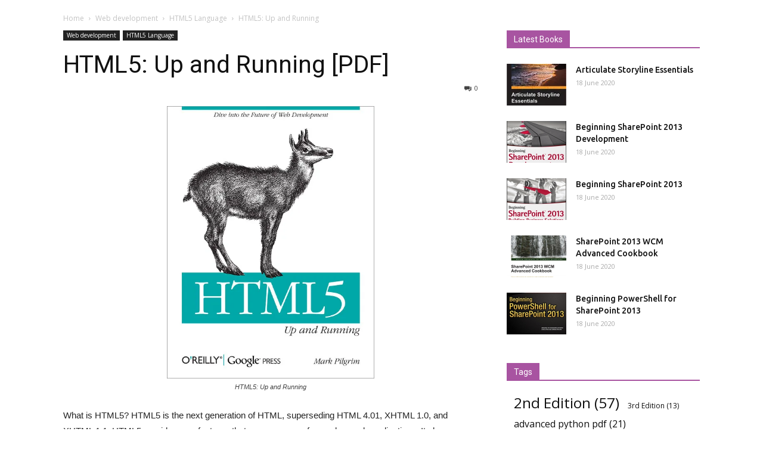

--- FILE ---
content_type: text/html; charset=UTF-8
request_url: https://www.programmer-books.com/html5-up-and-running-pdf/
body_size: 25300
content:
<!doctype html >
<!--[if IE 8]>    <html class="ie8" lang="en"> <![endif]-->
<!--[if IE 9]>    <html class="ie9" lang="en"> <![endif]-->
<!--[if gt IE 8]><!--> <html lang="en-US"> <!--<![endif]-->
<head>
	<meta name="propeller" content="a5219efb9002ecf687b4399d18782c33">
    <title>HTML5: Up and Running [PDF] - Programmer Books</title>
    <meta charset="UTF-8" />
    <meta name="viewport" content="width=device-width, initial-scale=1.0">
    <link rel="pingback" href="https://www.programmer-books.com/xmlrpc.php" />
    <meta name='robots' content='max-image-preview:large' />
<meta property="og:image" content="https://i0.wp.com/www.programmer-books.com/wp-content/uploads/2018/08/HTML5-Up-and-Running.jpg?fit=500%2C656&ssl=1" /><link rel="icon" type="image/png" href="https://www.programmer-books.com/wp-content/uploads/2018/04/programmer-books-favicon-16x16.png">
	<!-- This site is optimized with the Yoast SEO plugin v15.5 - https://yoast.com/wordpress/plugins/seo/ -->
	<meta name="description" content="What is HTML5? HTML5 is the next generation of HTML, superseding HTML 4.01, XHTML 1.0, and XHTML 1.1. HTML5 provides new features" />
	<meta name="robots" content="index, follow, max-snippet:-1, max-image-preview:large, max-video-preview:-1" />
	<link rel="canonical" href="https://www.programmer-books.com/html5-up-and-running-pdf/" />
	<meta property="og:locale" content="en_US" />
	<meta property="og:type" content="article" />
	<meta property="og:title" content="HTML5: Up and Running [PDF] - Programmer Books" />
	<meta property="og:description" content="What is HTML5? HTML5 is the next generation of HTML, superseding HTML 4.01, XHTML 1.0, and XHTML 1.1. HTML5 provides new features" />
	<meta property="og:url" content="https://www.programmer-books.com/html5-up-and-running-pdf/" />
	<meta property="og:site_name" content="Programmer Books" />
	<meta property="article:publisher" content="https://www.facebook.com/programmerbooks/" />
	<meta property="article:published_time" content="2018-08-25T10:21:11+00:00" />
	<meta property="article:modified_time" content="2018-08-23T14:30:22+00:00" />
	<meta property="og:image" content="https://i0.wp.com/www.programmer-books.com/wp-content/uploads/2018/08/HTML5-Up-and-Running.jpg?fit=500%2C656&#038;ssl=1" />
	<meta property="og:image:width" content="500" />
	<meta property="og:image:height" content="656" />
	<meta name="twitter:card" content="summary_large_image" />
	<meta name="twitter:creator" content="@ProgrammerBooks" />
	<meta name="twitter:site" content="@ProgrammerBooks" />
	<meta name="twitter:label1" content="Written by">
	<meta name="twitter:data1" content="Traximus">
	<meta name="twitter:label2" content="Est. reading time">
	<meta name="twitter:data2" content="1 minute">
	<script type="application/ld+json" class="yoast-schema-graph">{"@context":"https://schema.org","@graph":[{"@type":"WebSite","@id":"https://www.programmer-books.com/#website","url":"https://www.programmer-books.com/","name":"Programmer Books","description":"Programming PDF books  for free","potentialAction":[{"@type":"SearchAction","target":"https://www.programmer-books.com/?s={search_term_string}","query-input":"required name=search_term_string"}],"inLanguage":"en-US"},{"@type":"ImageObject","@id":"https://www.programmer-books.com/html5-up-and-running-pdf/#primaryimage","inLanguage":"en-US","url":"https://i0.wp.com/www.programmer-books.com/wp-content/uploads/2018/08/HTML5-Up-and-Running.jpg?fit=500%2C656&ssl=1","width":500,"height":656,"caption":"HTML5: Up and Running"},{"@type":"WebPage","@id":"https://www.programmer-books.com/html5-up-and-running-pdf/#webpage","url":"https://www.programmer-books.com/html5-up-and-running-pdf/","name":"HTML5: Up and Running [PDF] - Programmer Books","isPartOf":{"@id":"https://www.programmer-books.com/#website"},"primaryImageOfPage":{"@id":"https://www.programmer-books.com/html5-up-and-running-pdf/#primaryimage"},"datePublished":"2018-08-25T10:21:11+00:00","dateModified":"2018-08-23T14:30:22+00:00","author":{"@id":"https://www.programmer-books.com/#/schema/person/bc77dc69c40deb83e312d1945777240f"},"description":"What is HTML5? HTML5 is the next generation of HTML, superseding HTML 4.01, XHTML 1.0, and XHTML 1.1. HTML5 provides new features","breadcrumb":{"@id":"https://www.programmer-books.com/html5-up-and-running-pdf/#breadcrumb"},"inLanguage":"en-US","potentialAction":[{"@type":"ReadAction","target":["https://www.programmer-books.com/html5-up-and-running-pdf/"]}]},{"@type":"BreadcrumbList","@id":"https://www.programmer-books.com/html5-up-and-running-pdf/#breadcrumb","itemListElement":[{"@type":"ListItem","position":1,"item":{"@type":"WebPage","@id":"https://www.programmer-books.com/","url":"https://www.programmer-books.com/","name":"Home"}},{"@type":"ListItem","position":2,"item":{"@type":"WebPage","@id":"https://www.programmer-books.com/html5-up-and-running-pdf/","url":"https://www.programmer-books.com/html5-up-and-running-pdf/","name":"HTML5: Up and Running [PDF]"}}]},{"@type":"Person","@id":"https://www.programmer-books.com/#/schema/person/bc77dc69c40deb83e312d1945777240f","name":"Traximus","image":{"@type":"ImageObject","@id":"https://www.programmer-books.com/#personlogo","inLanguage":"en-US","url":"https://secure.gravatar.com/avatar/6afc79eb560e53aad740bd8e3cc054ff?s=96&d=mm&r=g","caption":"Traximus"}}]}</script>
	<!-- / Yoast SEO plugin. -->


<link rel='dns-prefetch' href='//secure.gravatar.com' />
<link rel='dns-prefetch' href='//www.googletagmanager.com' />
<link rel='dns-prefetch' href='//fonts.googleapis.com' />
<link rel='dns-prefetch' href='//s.w.org' />
<link rel='dns-prefetch' href='//v0.wordpress.com' />
<link rel='dns-prefetch' href='//i0.wp.com' />
<link rel='dns-prefetch' href='//i1.wp.com' />
<link rel='dns-prefetch' href='//i2.wp.com' />
<link rel='dns-prefetch' href='//c0.wp.com' />
<link rel="alternate" type="application/rss+xml" title="Programmer Books &raquo; Feed" href="https://www.programmer-books.com/feed/" />
<link rel="alternate" type="application/rss+xml" title="Programmer Books &raquo; Comments Feed" href="https://www.programmer-books.com/comments/feed/" />
<link rel="alternate" type="application/rss+xml" title="Programmer Books &raquo; HTML5: Up and Running [PDF] Comments Feed" href="https://www.programmer-books.com/html5-up-and-running-pdf/feed/" />
<!-- This site uses the Google Analytics by ExactMetrics plugin v6.4.0 - Using Analytics tracking - https://www.exactmetrics.com/ -->
<script type="text/javascript" data-cfasync="false">
    (window.gaDevIds=window.gaDevIds||[]).push("dNDMyYj");
	var em_version         = '6.4.0';
	var em_track_user      = true;
	var em_no_track_reason = '';
	
	var disableStr = 'ga-disable-UA-50292211-1';

	/* Function to detect opted out users */
	function __gaTrackerIsOptedOut() {
		return document.cookie.indexOf(disableStr + '=true') > -1;
	}

	/* Disable tracking if the opt-out cookie exists. */
	if ( __gaTrackerIsOptedOut() ) {
		window[disableStr] = true;
	}

	/* Opt-out function */
	function __gaTrackerOptout() {
	  document.cookie = disableStr + '=true; expires=Thu, 31 Dec 2099 23:59:59 UTC; path=/';
	  window[disableStr] = true;
	}

	if ( 'undefined' === typeof gaOptout ) {
		function gaOptout() {
			__gaTrackerOptout();
		}
	}
	
	if ( em_track_user ) {
		(function(i,s,o,g,r,a,m){i['GoogleAnalyticsObject']=r;i[r]=i[r]||function(){
			(i[r].q=i[r].q||[]).push(arguments)},i[r].l=1*new Date();a=s.createElement(o),
			m=s.getElementsByTagName(o)[0];a.async=1;a.src=g;m.parentNode.insertBefore(a,m)
		})(window,document,'script','//www.google-analytics.com/analytics.js','__gaTracker');

window.ga = __gaTracker;		__gaTracker('create', 'UA-50292211-1', 'auto');
		__gaTracker('set', 'forceSSL', true);
		__gaTracker('send','pageview');
		__gaTracker( function() { window.ga = __gaTracker; } );
	} else {
		console.log( "" );
		(function() {
			/* https://developers.google.com/analytics/devguides/collection/analyticsjs/ */
			var noopfn = function() {
				return null;
			};
			var noopnullfn = function() {
				return null;
			};
			var Tracker = function() {
				return null;
			};
			var p = Tracker.prototype;
			p.get = noopfn;
			p.set = noopfn;
			p.send = noopfn;
			var __gaTracker = function() {
				var len = arguments.length;
				if ( len === 0 ) {
					return;
				}
				var f = arguments[len-1];
				if ( typeof f !== 'object' || f === null || typeof f.hitCallback !== 'function' ) {
					console.log( 'Not running function __gaTracker(' + arguments[0] + " ....) because you are not being tracked. " + em_no_track_reason );
					return;
				}
				try {
					f.hitCallback();
				} catch (ex) {

				}
			};
			__gaTracker.create = function() {
				return new Tracker();
			};
			__gaTracker.getByName = noopnullfn;
			__gaTracker.getAll = function() {
				return [];
			};
			__gaTracker.remove = noopfn;
			window['__gaTracker'] = __gaTracker;
			window.ga = __gaTracker;		})();
		}
</script>
<!-- / Google Analytics by ExactMetrics -->
<script type="text/javascript">
window._wpemojiSettings = {"baseUrl":"https:\/\/s.w.org\/images\/core\/emoji\/13.1.0\/72x72\/","ext":".png","svgUrl":"https:\/\/s.w.org\/images\/core\/emoji\/13.1.0\/svg\/","svgExt":".svg","source":{"concatemoji":"https:\/\/www.programmer-books.com\/wp-includes\/js\/wp-emoji-release.min.js?ver=5.9.12"}};
/*! This file is auto-generated */
!function(e,a,t){var n,r,o,i=a.createElement("canvas"),p=i.getContext&&i.getContext("2d");function s(e,t){var a=String.fromCharCode;p.clearRect(0,0,i.width,i.height),p.fillText(a.apply(this,e),0,0);e=i.toDataURL();return p.clearRect(0,0,i.width,i.height),p.fillText(a.apply(this,t),0,0),e===i.toDataURL()}function c(e){var t=a.createElement("script");t.src=e,t.defer=t.type="text/javascript",a.getElementsByTagName("head")[0].appendChild(t)}for(o=Array("flag","emoji"),t.supports={everything:!0,everythingExceptFlag:!0},r=0;r<o.length;r++)t.supports[o[r]]=function(e){if(!p||!p.fillText)return!1;switch(p.textBaseline="top",p.font="600 32px Arial",e){case"flag":return s([127987,65039,8205,9895,65039],[127987,65039,8203,9895,65039])?!1:!s([55356,56826,55356,56819],[55356,56826,8203,55356,56819])&&!s([55356,57332,56128,56423,56128,56418,56128,56421,56128,56430,56128,56423,56128,56447],[55356,57332,8203,56128,56423,8203,56128,56418,8203,56128,56421,8203,56128,56430,8203,56128,56423,8203,56128,56447]);case"emoji":return!s([10084,65039,8205,55357,56613],[10084,65039,8203,55357,56613])}return!1}(o[r]),t.supports.everything=t.supports.everything&&t.supports[o[r]],"flag"!==o[r]&&(t.supports.everythingExceptFlag=t.supports.everythingExceptFlag&&t.supports[o[r]]);t.supports.everythingExceptFlag=t.supports.everythingExceptFlag&&!t.supports.flag,t.DOMReady=!1,t.readyCallback=function(){t.DOMReady=!0},t.supports.everything||(n=function(){t.readyCallback()},a.addEventListener?(a.addEventListener("DOMContentLoaded",n,!1),e.addEventListener("load",n,!1)):(e.attachEvent("onload",n),a.attachEvent("onreadystatechange",function(){"complete"===a.readyState&&t.readyCallback()})),(n=t.source||{}).concatemoji?c(n.concatemoji):n.wpemoji&&n.twemoji&&(c(n.twemoji),c(n.wpemoji)))}(window,document,window._wpemojiSettings);
</script>
<style type="text/css">
img.wp-smiley,
img.emoji {
	display: inline !important;
	border: none !important;
	box-shadow: none !important;
	height: 1em !important;
	width: 1em !important;
	margin: 0 0.07em !important;
	vertical-align: -0.1em !important;
	background: none !important;
	padding: 0 !important;
}
</style>
	<link rel='stylesheet' id='wp-block-library-css'  href='https://c0.wp.com/c/5.9.12/wp-includes/css/dist/block-library/style.min.css' type='text/css' media='all' />
<style id='wp-block-library-inline-css' type='text/css'>
.has-text-align-justify{text-align:justify;}
</style>
<style id='global-styles-inline-css' type='text/css'>
body{--wp--preset--color--black: #000000;--wp--preset--color--cyan-bluish-gray: #abb8c3;--wp--preset--color--white: #ffffff;--wp--preset--color--pale-pink: #f78da7;--wp--preset--color--vivid-red: #cf2e2e;--wp--preset--color--luminous-vivid-orange: #ff6900;--wp--preset--color--luminous-vivid-amber: #fcb900;--wp--preset--color--light-green-cyan: #7bdcb5;--wp--preset--color--vivid-green-cyan: #00d084;--wp--preset--color--pale-cyan-blue: #8ed1fc;--wp--preset--color--vivid-cyan-blue: #0693e3;--wp--preset--color--vivid-purple: #9b51e0;--wp--preset--gradient--vivid-cyan-blue-to-vivid-purple: linear-gradient(135deg,rgba(6,147,227,1) 0%,rgb(155,81,224) 100%);--wp--preset--gradient--light-green-cyan-to-vivid-green-cyan: linear-gradient(135deg,rgb(122,220,180) 0%,rgb(0,208,130) 100%);--wp--preset--gradient--luminous-vivid-amber-to-luminous-vivid-orange: linear-gradient(135deg,rgba(252,185,0,1) 0%,rgba(255,105,0,1) 100%);--wp--preset--gradient--luminous-vivid-orange-to-vivid-red: linear-gradient(135deg,rgba(255,105,0,1) 0%,rgb(207,46,46) 100%);--wp--preset--gradient--very-light-gray-to-cyan-bluish-gray: linear-gradient(135deg,rgb(238,238,238) 0%,rgb(169,184,195) 100%);--wp--preset--gradient--cool-to-warm-spectrum: linear-gradient(135deg,rgb(74,234,220) 0%,rgb(151,120,209) 20%,rgb(207,42,186) 40%,rgb(238,44,130) 60%,rgb(251,105,98) 80%,rgb(254,248,76) 100%);--wp--preset--gradient--blush-light-purple: linear-gradient(135deg,rgb(255,206,236) 0%,rgb(152,150,240) 100%);--wp--preset--gradient--blush-bordeaux: linear-gradient(135deg,rgb(254,205,165) 0%,rgb(254,45,45) 50%,rgb(107,0,62) 100%);--wp--preset--gradient--luminous-dusk: linear-gradient(135deg,rgb(255,203,112) 0%,rgb(199,81,192) 50%,rgb(65,88,208) 100%);--wp--preset--gradient--pale-ocean: linear-gradient(135deg,rgb(255,245,203) 0%,rgb(182,227,212) 50%,rgb(51,167,181) 100%);--wp--preset--gradient--electric-grass: linear-gradient(135deg,rgb(202,248,128) 0%,rgb(113,206,126) 100%);--wp--preset--gradient--midnight: linear-gradient(135deg,rgb(2,3,129) 0%,rgb(40,116,252) 100%);--wp--preset--duotone--dark-grayscale: url('#wp-duotone-dark-grayscale');--wp--preset--duotone--grayscale: url('#wp-duotone-grayscale');--wp--preset--duotone--purple-yellow: url('#wp-duotone-purple-yellow');--wp--preset--duotone--blue-red: url('#wp-duotone-blue-red');--wp--preset--duotone--midnight: url('#wp-duotone-midnight');--wp--preset--duotone--magenta-yellow: url('#wp-duotone-magenta-yellow');--wp--preset--duotone--purple-green: url('#wp-duotone-purple-green');--wp--preset--duotone--blue-orange: url('#wp-duotone-blue-orange');--wp--preset--font-size--small: 13px;--wp--preset--font-size--medium: 20px;--wp--preset--font-size--large: 36px;--wp--preset--font-size--x-large: 42px;}.has-black-color{color: var(--wp--preset--color--black) !important;}.has-cyan-bluish-gray-color{color: var(--wp--preset--color--cyan-bluish-gray) !important;}.has-white-color{color: var(--wp--preset--color--white) !important;}.has-pale-pink-color{color: var(--wp--preset--color--pale-pink) !important;}.has-vivid-red-color{color: var(--wp--preset--color--vivid-red) !important;}.has-luminous-vivid-orange-color{color: var(--wp--preset--color--luminous-vivid-orange) !important;}.has-luminous-vivid-amber-color{color: var(--wp--preset--color--luminous-vivid-amber) !important;}.has-light-green-cyan-color{color: var(--wp--preset--color--light-green-cyan) !important;}.has-vivid-green-cyan-color{color: var(--wp--preset--color--vivid-green-cyan) !important;}.has-pale-cyan-blue-color{color: var(--wp--preset--color--pale-cyan-blue) !important;}.has-vivid-cyan-blue-color{color: var(--wp--preset--color--vivid-cyan-blue) !important;}.has-vivid-purple-color{color: var(--wp--preset--color--vivid-purple) !important;}.has-black-background-color{background-color: var(--wp--preset--color--black) !important;}.has-cyan-bluish-gray-background-color{background-color: var(--wp--preset--color--cyan-bluish-gray) !important;}.has-white-background-color{background-color: var(--wp--preset--color--white) !important;}.has-pale-pink-background-color{background-color: var(--wp--preset--color--pale-pink) !important;}.has-vivid-red-background-color{background-color: var(--wp--preset--color--vivid-red) !important;}.has-luminous-vivid-orange-background-color{background-color: var(--wp--preset--color--luminous-vivid-orange) !important;}.has-luminous-vivid-amber-background-color{background-color: var(--wp--preset--color--luminous-vivid-amber) !important;}.has-light-green-cyan-background-color{background-color: var(--wp--preset--color--light-green-cyan) !important;}.has-vivid-green-cyan-background-color{background-color: var(--wp--preset--color--vivid-green-cyan) !important;}.has-pale-cyan-blue-background-color{background-color: var(--wp--preset--color--pale-cyan-blue) !important;}.has-vivid-cyan-blue-background-color{background-color: var(--wp--preset--color--vivid-cyan-blue) !important;}.has-vivid-purple-background-color{background-color: var(--wp--preset--color--vivid-purple) !important;}.has-black-border-color{border-color: var(--wp--preset--color--black) !important;}.has-cyan-bluish-gray-border-color{border-color: var(--wp--preset--color--cyan-bluish-gray) !important;}.has-white-border-color{border-color: var(--wp--preset--color--white) !important;}.has-pale-pink-border-color{border-color: var(--wp--preset--color--pale-pink) !important;}.has-vivid-red-border-color{border-color: var(--wp--preset--color--vivid-red) !important;}.has-luminous-vivid-orange-border-color{border-color: var(--wp--preset--color--luminous-vivid-orange) !important;}.has-luminous-vivid-amber-border-color{border-color: var(--wp--preset--color--luminous-vivid-amber) !important;}.has-light-green-cyan-border-color{border-color: var(--wp--preset--color--light-green-cyan) !important;}.has-vivid-green-cyan-border-color{border-color: var(--wp--preset--color--vivid-green-cyan) !important;}.has-pale-cyan-blue-border-color{border-color: var(--wp--preset--color--pale-cyan-blue) !important;}.has-vivid-cyan-blue-border-color{border-color: var(--wp--preset--color--vivid-cyan-blue) !important;}.has-vivid-purple-border-color{border-color: var(--wp--preset--color--vivid-purple) !important;}.has-vivid-cyan-blue-to-vivid-purple-gradient-background{background: var(--wp--preset--gradient--vivid-cyan-blue-to-vivid-purple) !important;}.has-light-green-cyan-to-vivid-green-cyan-gradient-background{background: var(--wp--preset--gradient--light-green-cyan-to-vivid-green-cyan) !important;}.has-luminous-vivid-amber-to-luminous-vivid-orange-gradient-background{background: var(--wp--preset--gradient--luminous-vivid-amber-to-luminous-vivid-orange) !important;}.has-luminous-vivid-orange-to-vivid-red-gradient-background{background: var(--wp--preset--gradient--luminous-vivid-orange-to-vivid-red) !important;}.has-very-light-gray-to-cyan-bluish-gray-gradient-background{background: var(--wp--preset--gradient--very-light-gray-to-cyan-bluish-gray) !important;}.has-cool-to-warm-spectrum-gradient-background{background: var(--wp--preset--gradient--cool-to-warm-spectrum) !important;}.has-blush-light-purple-gradient-background{background: var(--wp--preset--gradient--blush-light-purple) !important;}.has-blush-bordeaux-gradient-background{background: var(--wp--preset--gradient--blush-bordeaux) !important;}.has-luminous-dusk-gradient-background{background: var(--wp--preset--gradient--luminous-dusk) !important;}.has-pale-ocean-gradient-background{background: var(--wp--preset--gradient--pale-ocean) !important;}.has-electric-grass-gradient-background{background: var(--wp--preset--gradient--electric-grass) !important;}.has-midnight-gradient-background{background: var(--wp--preset--gradient--midnight) !important;}.has-small-font-size{font-size: var(--wp--preset--font-size--small) !important;}.has-medium-font-size{font-size: var(--wp--preset--font-size--medium) !important;}.has-large-font-size{font-size: var(--wp--preset--font-size--large) !important;}.has-x-large-font-size{font-size: var(--wp--preset--font-size--x-large) !important;}
</style>
<link rel='stylesheet' id='confirm.min-css'  href='https://www.programmer-books.com/wp-content/plugins/dh-anti-adblocker/assets/css/jquery-confirm.min.css?ver=26.1763760638' type='text/css' media='all' />
<link rel='stylesheet' id='s_pdf_styles-css'  href='https://www.programmer-books.com/wp-content/plugins/simple-pdf-viewer/css/style.css?ver=5.9.12' type='text/css' media='all' />
<link rel='stylesheet' id='exactmetrics-popular-posts-style-css'  href='https://www.programmer-books.com/wp-content/plugins/google-analytics-dashboard-for-wp/assets/css/frontend.min.css?ver=6.4.0' type='text/css' media='all' />
<link crossorigin="anonymous" rel='stylesheet' id='google-fonts-style-css'  href='https://fonts.googleapis.com/css?family=Montserrat%3A400%2C300%2C500%2C600%2C700%7CUbuntu%3A400%2C300%2C500%2C600%2C700%7COpen+Sans%3A300italic%2C400%2C400italic%2C600%2C600italic%2C700%2C300%2C500%7CRoboto%3A300%2C400%2C400italic%2C500%2C500italic%2C700%2C900%2C600&#038;ver=9.2' type='text/css' media='all' />
<link rel='stylesheet' id='td-theme-css'  href='https://www.programmer-books.com/wp-content/themes/Newspaper/style.css?ver=9.2' type='text/css' media='all' />
<link rel='stylesheet' id='td-theme-demo-style-css'  href='https://www.programmer-books.com/wp-content/themes/Newspaper/includes/demos/fast/demo_style.css?ver=9.2' type='text/css' media='all' />
<link rel='stylesheet' id='social-logos-css'  href='https://c0.wp.com/p/jetpack/9.2.4/_inc/social-logos/social-logos.min.css' type='text/css' media='all' />
<link rel='stylesheet' id='jetpack_css-css'  href='https://c0.wp.com/p/jetpack/9.2.4/css/jetpack.css' type='text/css' media='all' />
<script type='text/javascript' id='exactmetrics-frontend-script-js-extra'>
/* <![CDATA[ */
var exactmetrics_frontend = {"js_events_tracking":"true","download_extensions":"zip,mp3,mpeg,pdf,docx,pptx,xlsx,rar","inbound_paths":"[{\"path\":\"\\\/go\\\/\",\"label\":\"affiliate\"},{\"path\":\"\\\/recommend\\\/\",\"label\":\"affiliate\"}]","home_url":"https:\/\/www.programmer-books.com","hash_tracking":"false"};
/* ]]> */
</script>
<script type='text/javascript' src='https://www.programmer-books.com/wp-content/plugins/google-analytics-dashboard-for-wp/assets/js/frontend.min.js?ver=6.4.0' id='exactmetrics-frontend-script-js'></script>
<script type='text/javascript' src='https://c0.wp.com/c/5.9.12/wp-includes/js/jquery/jquery.min.js' id='jquery-core-js'></script>
<script type='text/javascript' src='https://c0.wp.com/c/5.9.12/wp-includes/js/jquery/jquery-migrate.min.js' id='jquery-migrate-js'></script>
<script type='text/javascript' src='https://www.programmer-books.com/wp-content/plugins/dh-anti-adblocker/assets/js/jquery-confirm.min.js?ver=26.1763760638' id='confirm.min-js'></script>
<script type='text/javascript' src='https://www.programmer-books.com/wp-content/plugins/dh-anti-adblocker/assets/js/prebid-ads.js?ver=26.1763760638' id='prebid-ads-js'></script>
<script type='text/javascript' src='https://www.programmer-books.com/wp-content/plugins/simple-pdf-viewer/js/main.js?ver=5.9.12' id='s_pdf_scripts-js'></script>
<script type='text/javascript' src='https://www.googletagmanager.com/gtag/js?id=UA-50292211-3' id='google_gtagjs-js' async></script>
<script type='text/javascript' id='google_gtagjs-js-after'>
window.dataLayer = window.dataLayer || [];function gtag(){dataLayer.push(arguments);}
gtag('set', 'linker', {"domains":["www.programmer-books.com"]} );
gtag('js', new Date());
gtag('set', 'developer_id.dZTNiMT', true);
gtag('config', 'UA-50292211-3', {"anonymize_ip":true} );
</script>
<link rel="https://api.w.org/" href="https://www.programmer-books.com/wp-json/" /><link rel="alternate" type="application/json" href="https://www.programmer-books.com/wp-json/wp/v2/posts/1618" /><link rel="EditURI" type="application/rsd+xml" title="RSD" href="https://www.programmer-books.com/xmlrpc.php?rsd" />
<link rel="wlwmanifest" type="application/wlwmanifest+xml" href="https://www.programmer-books.com/wp-includes/wlwmanifest.xml" /> 
<meta name="generator" content="WordPress 5.9.12" />
<link rel='shortlink' href='https://www.programmer-books.com/?p=1618' />
<link rel="alternate" type="application/json+oembed" href="https://www.programmer-books.com/wp-json/oembed/1.0/embed?url=https%3A%2F%2Fwww.programmer-books.com%2Fhtml5-up-and-running-pdf%2F" />
<link rel="alternate" type="text/xml+oembed" href="https://www.programmer-books.com/wp-json/oembed/1.0/embed?url=https%3A%2F%2Fwww.programmer-books.com%2Fhtml5-up-and-running-pdf%2F&#038;format=xml" />
			<style>
				.jconfirm-b876916bbed7c6ce2f28 .jconfirm-bg {
					background-color: #555555 !important;	opacity: .85 !important;				}
				.jconfirm.jconfirm-b876916bbed7c6ce2f28 .jconfirm-box {
					background: #ffffff !important;					color: #000000 !important;					border-radius: 4px !important;
					position: relative !important;
					outline: none !important;
					padding: 15px 15px 0 !important;
					overflow: hidden !important;
					margin-left: auto !important;
					margin-right: auto !important;
					z-index: 999999999 !important;
				}
				.jconfirm.jconfirm-b876916bbed7c6ce2f28 .jconfirm-title-c {
					font-weight: bold !important;
				}
				.jconfirm.jconfirm-b876916bbed7c6ce2f28 .jconfirm-content p {
					margin: 0px auto !important;					
				}
				.jconfirm.jconfirm-b876916bbed7c6ce2f28 .jconfirm-content-pane {
					height: auto !important;
					max-height: auto !important;
				}
				.jconfirm.jconfirm-b876916bbed7c6ce2f28 .jconfirm-box div.jconfirm-content-pane {
					margin-bottom: 0px !important;
				}
									.jconfirm.jconfirm-b876916bbed7c6ce2f28 .jconfirm-buttons button {
						display: none !important;
						width: 0px !important;
						height: 0px !important;
					}
								.jconfirm-b876916bbed7c6ce2f28 .dh-showing-credit {
					content: '';
					top: 0px !important;
					right: 0px !important;
					position: absolute !important;
					background-image: url("https://www.programmer-books.com/wp-content/plugins/dh-anti-adblocker/assets/img/dh.png") !important;
					background-color: transparent !important;
					background-repeat: no-repeat !important;
					font-size: 0px !important;
					border: none !important;
					height: 16px !important;
					width: 16px !important;
					z-index: 999999999 !important;
				}
				</style>
			<meta name="generator" content="Site Kit by Google 1.23.0" /><style type='text/css'>img#wpstats{display:none}</style><!--[if lt IE 9]><script src="https://cdnjs.cloudflare.com/ajax/libs/html5shiv/3.7.3/html5shiv.js"></script><![endif]-->
    			<style type="text/css">
				/* If html does not have either class, do not show lazy loaded images. */
				html:not( .jetpack-lazy-images-js-enabled ):not( .js ) .jetpack-lazy-image {
					display: none;
				}
			</style>
			<script>
				document.documentElement.classList.add(
					'jetpack-lazy-images-js-enabled'
				);
			</script>
		<link rel="amphtml" href="https://www.programmer-books.com/html5-up-and-running-pdf/amp/"><script async src="//pagead2.googlesyndication.com/pagead/js/adsbygoogle.js"></script><script>(adsbygoogle = window.adsbygoogle || []).push({"google_ad_client":"ca-pub-3516730915321234","enable_page_level_ads":true,"tag_partner":"site_kit"});</script>
<!-- JS generated by theme -->

<script>
    
    

	    var tdBlocksArray = []; //here we store all the items for the current page

	    //td_block class - each ajax block uses a object of this class for requests
	    function tdBlock() {
		    this.id = '';
		    this.block_type = 1; //block type id (1-234 etc)
		    this.atts = '';
		    this.td_column_number = '';
		    this.td_current_page = 1; //
		    this.post_count = 0; //from wp
		    this.found_posts = 0; //from wp
		    this.max_num_pages = 0; //from wp
		    this.td_filter_value = ''; //current live filter value
		    this.is_ajax_running = false;
		    this.td_user_action = ''; // load more or infinite loader (used by the animation)
		    this.header_color = '';
		    this.ajax_pagination_infinite_stop = ''; //show load more at page x
	    }


        // td_js_generator - mini detector
        (function(){
            var htmlTag = document.getElementsByTagName("html")[0];

	        if ( navigator.userAgent.indexOf("MSIE 10.0") > -1 ) {
                htmlTag.className += ' ie10';
            }

            if ( !!navigator.userAgent.match(/Trident.*rv\:11\./) ) {
                htmlTag.className += ' ie11';
            }

	        if ( navigator.userAgent.indexOf("Edge") > -1 ) {
                htmlTag.className += ' ieEdge';
            }

            if ( /(iPad|iPhone|iPod)/g.test(navigator.userAgent) ) {
                htmlTag.className += ' td-md-is-ios';
            }

            var user_agent = navigator.userAgent.toLowerCase();
            if ( user_agent.indexOf("android") > -1 ) {
                htmlTag.className += ' td-md-is-android';
            }

            if ( -1 !== navigator.userAgent.indexOf('Mac OS X')  ) {
                htmlTag.className += ' td-md-is-os-x';
            }

            if ( /chrom(e|ium)/.test(navigator.userAgent.toLowerCase()) ) {
               htmlTag.className += ' td-md-is-chrome';
            }

            if ( -1 !== navigator.userAgent.indexOf('Firefox') ) {
                htmlTag.className += ' td-md-is-firefox';
            }

            if ( -1 !== navigator.userAgent.indexOf('Safari') && -1 === navigator.userAgent.indexOf('Chrome') ) {
                htmlTag.className += ' td-md-is-safari';
            }

            if( -1 !== navigator.userAgent.indexOf('IEMobile') ){
                htmlTag.className += ' td-md-is-iemobile';
            }

        })();




        var tdLocalCache = {};

        ( function () {
            "use strict";

            tdLocalCache = {
                data: {},
                remove: function (resource_id) {
                    delete tdLocalCache.data[resource_id];
                },
                exist: function (resource_id) {
                    return tdLocalCache.data.hasOwnProperty(resource_id) && tdLocalCache.data[resource_id] !== null;
                },
                get: function (resource_id) {
                    return tdLocalCache.data[resource_id];
                },
                set: function (resource_id, cachedData) {
                    tdLocalCache.remove(resource_id);
                    tdLocalCache.data[resource_id] = cachedData;
                }
            };
        })();

    
    
var td_viewport_interval_list=[{"limitBottom":767,"sidebarWidth":228},{"limitBottom":1018,"sidebarWidth":300},{"limitBottom":1140,"sidebarWidth":324}];
var td_ajax_url="https:\/\/www.programmer-books.com\/wp-admin\/admin-ajax.php?td_theme_name=Newspaper&v=9.2";
var td_get_template_directory_uri="https:\/\/www.programmer-books.com\/wp-content\/themes\/Newspaper";
var tds_snap_menu="smart_snap_always";
var tds_logo_on_sticky="show_header_logo";
var tds_header_style="tdm_header_style_2";
var td_please_wait="Please wait...";
var td_email_user_pass_incorrect="User or password incorrect!";
var td_email_user_incorrect="Email or username incorrect!";
var td_email_incorrect="Email incorrect!";
var tds_more_articles_on_post_enable="";
var tds_more_articles_on_post_time_to_wait="";
var tds_more_articles_on_post_pages_distance_from_top=0;
var tds_theme_color_site_wide="#a854a1";
var tds_smart_sidebar="";
var tdThemeName="Newspaper";
var td_magnific_popup_translation_tPrev="Previous (Left arrow key)";
var td_magnific_popup_translation_tNext="Next (Right arrow key)";
var td_magnific_popup_translation_tCounter="%curr% of %total%";
var td_magnific_popup_translation_ajax_tError="The content from %url% could not be loaded.";
var td_magnific_popup_translation_image_tError="The image #%curr% could not be loaded.";
var tdDateNamesI18n={"month_names":["January","February","March","April","May","June","July","August","September","October","November","December"],"month_names_short":["Jan","Feb","Mar","Apr","May","Jun","Jul","Aug","Sep","Oct","Nov","Dec"],"day_names":["Sunday","Monday","Tuesday","Wednesday","Thursday","Friday","Saturday"],"day_names_short":["Sun","Mon","Tue","Wed","Thu","Fri","Sat"]};
var td_ad_background_click_link="";
var td_ad_background_click_target="";
</script>

<!-- Global site tag (gtag.js) - Google Analytics -->
<script async src="https://www.googletagmanager.com/gtag/js?id=UA-50292211-3"></script>
<script>
  window.dataLayer = window.dataLayer || [];
  function gtag(){dataLayer.push(arguments);}
  gtag('js', new Date());

  gtag('config', 'UA-50292211-3');
</script>


<script type="application/ld+json">
    {
        "@context": "http://schema.org",
        "@type": "BreadcrumbList",
        "itemListElement": [
            {
                "@type": "ListItem",
                "position": 1,
                "item": {
                    "@type": "WebSite",
                    "@id": "https://www.programmer-books.com/",
                    "name": "Home"
                }
            },
            {
                "@type": "ListItem",
                "position": 2,
                    "item": {
                    "@type": "WebPage",
                    "@id": "https://www.programmer-books.com/category/web-development-programming-languages/",
                    "name": "Web development"
                }
            }
            ,{
                "@type": "ListItem",
                "position": 3,
                    "item": {
                    "@type": "WebPage",
                    "@id": "https://www.programmer-books.com/category/web-development-programming-languages/html5-language/",
                    "name": "HTML5 Language"                                
                }
            }
            ,{
                "@type": "ListItem",
                "position": 4,
                    "item": {
                    "@type": "WebPage",
                    "@id": "https://www.programmer-books.com/html5-up-and-running-pdf/",
                    "name": "HTML5: Up and Running "                                
                }
            }    
        ]
    }
</script>
<link rel="icon" href="https://i1.wp.com/www.programmer-books.com/wp-content/uploads/2018/04/programmer-books-favicon-16x16.png?fit=16%2C16&#038;ssl=1" sizes="32x32" />
<link rel="icon" href="https://i1.wp.com/www.programmer-books.com/wp-content/uploads/2018/04/programmer-books-favicon-16x16.png?fit=16%2C16&#038;ssl=1" sizes="192x192" />
<link rel="apple-touch-icon" href="https://i1.wp.com/www.programmer-books.com/wp-content/uploads/2018/04/programmer-books-favicon-16x16.png?fit=16%2C16&#038;ssl=1" />
<meta name="msapplication-TileImage" content="https://i1.wp.com/www.programmer-books.com/wp-content/uploads/2018/04/programmer-books-favicon-16x16.png?fit=16%2C16&#038;ssl=1" />
</head>

<body class="post-template-default single single-post postid-1618 single-format-standard html5-up-and-running-pdf global-block-template-1 td-fast-news white-menu td-full-layout" itemscope="itemscope" itemtype="https://schema.org/WebPage">

        <div class="td-scroll-up"><i class="td-icon-menu-up"></i></div>
    
    <div class="td-menu-background"></div>
<div id="td-mobile-nav">
    <div class="td-mobile-container">
        <!-- mobile menu top section -->
        <div class="td-menu-socials-wrap">
            <!-- socials -->
            <div class="td-menu-socials">
                
        <span class="td-social-icon-wrap">
            <a target="_blank" href="https://www.facebook.com/programmerbooks/" title="Facebook">
                <i class="td-icon-font td-icon-facebook"></i>
            </a>
        </span>
        <span class="td-social-icon-wrap">
            <a target="_blank" href="https://www.reddit.com/r/ProgrammerBooks/" title="Reddit">
                <i class="td-icon-font td-icon-reddit"></i>
            </a>
        </span>
        <span class="td-social-icon-wrap">
            <a target="_blank" href="https://programmerbooks.tumblr.com" title="Tumblr">
                <i class="td-icon-font td-icon-tumblr"></i>
            </a>
        </span>
        <span class="td-social-icon-wrap">
            <a target="_blank" href="https://twitter.com/ProgrammerBooks" title="Twitter">
                <i class="td-icon-font td-icon-twitter"></i>
            </a>
        </span>            </div>
            <!-- close button -->
            <div class="td-mobile-close">
                <a href="#"><i class="td-icon-close-mobile"></i></a>
            </div>
        </div>

        <!-- login section -->
        
        <!-- menu section -->
        <div class="td-mobile-content">
            <div class="menu-main-menu-container"><ul id="menu-main-menu" class="td-mobile-main-menu"><li id="menu-item-2611" class="menu-item menu-item-type-custom menu-item-object-custom menu-item-has-children menu-item-first menu-item-2611"><a href="#">Dev Books<i class="td-icon-menu-right td-element-after"></i></a>
<ul class="sub-menu">
	<li id="menu-item-2612" class="menu-item menu-item-type-taxonomy menu-item-object-category current-post-ancestor current-menu-parent current-post-parent menu-item-has-children menu-item-2612"><a href="https://www.programmer-books.com/category/web-development-programming-languages/">Web development<i class="td-icon-menu-right td-element-after"></i></a>
	<ul class="sub-menu">
		<li id="menu-item-2814" class="menu-item menu-item-type-taxonomy menu-item-object-category menu-item-2814"><a href="https://www.programmer-books.com/category/web-development-programming-languages/angular-books/">Angular Books</a></li>
		<li id="menu-item-2815" class="menu-item menu-item-type-taxonomy menu-item-object-category menu-item-2815"><a href="https://www.programmer-books.com/category/web-development-programming-languages/css3-language/">CSS3 Language</a></li>
		<li id="menu-item-2817" class="menu-item menu-item-type-taxonomy menu-item-object-category current-post-ancestor current-menu-parent current-post-parent menu-item-2817"><a href="https://www.programmer-books.com/category/web-development-programming-languages/html5-language/">HTML5 Language</a></li>
		<li id="menu-item-2818" class="menu-item menu-item-type-taxonomy menu-item-object-category menu-item-2818"><a href="https://www.programmer-books.com/category/web-development-programming-languages/jquery-books/">JQuery Books</a></li>
		<li id="menu-item-2819" class="menu-item menu-item-type-taxonomy menu-item-object-category menu-item-2819"><a href="https://www.programmer-books.com/category/web-development-programming-languages/laravel-books/">Laravel Books</a></li>
		<li id="menu-item-2821" class="menu-item menu-item-type-taxonomy menu-item-object-category menu-item-2821"><a href="https://www.programmer-books.com/category/web-development-programming-languages/reactjs-books/">Reactjs Books</a></li>
		<li id="menu-item-2820" class="menu-item menu-item-type-taxonomy menu-item-object-category menu-item-2820"><a href="https://www.programmer-books.com/category/web-development-programming-languages/nodejs-books/">NodeJs Books</a></li>
		<li id="menu-item-2828" class="menu-item menu-item-type-taxonomy menu-item-object-category menu-item-2828"><a href="https://www.programmer-books.com/category/web-development-programming-languages/sails-js-books/">Sails.js Books</a></li>
		<li id="menu-item-2830" class="menu-item menu-item-type-taxonomy menu-item-object-category menu-item-2830"><a href="https://www.programmer-books.com/category/web-development-programming-languages/typescript-books/">TypeScript Books</a></li>
		<li id="menu-item-2831" class="menu-item menu-item-type-taxonomy menu-item-object-category menu-item-2831"><a href="https://www.programmer-books.com/category/web-development-programming-languages/vue-js-books/">Vue.Js Books</a></li>
		<li id="menu-item-2829" class="menu-item menu-item-type-taxonomy menu-item-object-category menu-item-2829"><a href="https://www.programmer-books.com/category/web-development-programming-languages/symfony-books/">Symfony Books</a></li>
		<li id="menu-item-2816" class="menu-item menu-item-type-taxonomy menu-item-object-category menu-item-2816"><a href="https://www.programmer-books.com/category/web-development-programming-languages/github-books/">Github Books</a></li>
	</ul>
</li>
	<li id="menu-item-2613" class="menu-item menu-item-type-taxonomy menu-item-object-category menu-item-has-children menu-item-2613"><a href="https://www.programmer-books.com/category/software-development-languages/">Software Development<i class="td-icon-menu-right td-element-after"></i></a>
	<ul class="sub-menu">
		<li id="menu-item-3916" class="menu-item menu-item-type-taxonomy menu-item-object-category menu-item-3916"><a href="https://www.programmer-books.com/category/software-development-languages/python-language/">Python Language</a></li>
		<li id="menu-item-7455" class="menu-item menu-item-type-taxonomy menu-item-object-category menu-item-7455"><a href="https://www.programmer-books.com/category/software-development-languages/java-language/">Java Language</a></li>
		<li id="menu-item-2802" class="menu-item menu-item-type-taxonomy menu-item-object-category menu-item-2802"><a href="https://www.programmer-books.com/category/software-development-languages/net-language/">.NET language</a></li>
		<li id="menu-item-2803" class="menu-item menu-item-type-taxonomy menu-item-object-category menu-item-2803"><a href="https://www.programmer-books.com/category/software-development-languages/c-language/">C Language</a></li>
		<li id="menu-item-2804" class="menu-item menu-item-type-taxonomy menu-item-object-category menu-item-2804"><a href="https://www.programmer-books.com/category/software-development-languages/c-plus-plus-language/">C++ Language</a></li>
		<li id="menu-item-3915" class="menu-item menu-item-type-taxonomy menu-item-object-category menu-item-3915"><a href="https://www.programmer-books.com/category/software-development-languages/c-language-software-development-languages/">C# Language</a></li>
		<li id="menu-item-2807" class="menu-item menu-item-type-taxonomy menu-item-object-category menu-item-2807"><a href="https://www.programmer-books.com/category/software-development-languages/perl/">Perl</a></li>
		<li id="menu-item-2801" class="menu-item menu-item-type-taxonomy menu-item-object-category menu-item-2801"><a href="https://www.programmer-books.com/category/ruby-language/">Ruby Language</a></li>
		<li id="menu-item-2788" class="menu-item menu-item-type-taxonomy menu-item-object-category menu-item-2788"><a href="https://www.programmer-books.com/category/software-development-languages/go-language/">Go Language</a></li>
		<li id="menu-item-2808" class="menu-item menu-item-type-taxonomy menu-item-object-category menu-item-2808"><a href="https://www.programmer-books.com/category/software-development-languages/r-language/">R Language</a></li>
		<li id="menu-item-2805" class="menu-item menu-item-type-taxonomy menu-item-object-category menu-item-2805"><a href="https://www.programmer-books.com/category/software-development-languages/erlang/">Erlang</a></li>
		<li id="menu-item-2823" class="menu-item menu-item-type-taxonomy menu-item-object-category menu-item-2823"><a href="https://www.programmer-books.com/category/scala-books/">Scala Books</a></li>
	</ul>
</li>
	<li id="menu-item-2793" class="menu-item menu-item-type-taxonomy menu-item-object-category menu-item-2793"><a href="https://www.programmer-books.com/category/game-development-books/">Game development Books</a></li>
	<li id="menu-item-2614" class="menu-item menu-item-type-taxonomy menu-item-object-category menu-item-has-children menu-item-2614"><a href="https://www.programmer-books.com/category/mobile-development/">Mobile Development<i class="td-icon-menu-right td-element-after"></i></a>
	<ul class="sub-menu">
		<li id="menu-item-2789" class="menu-item menu-item-type-taxonomy menu-item-object-category menu-item-2789"><a href="https://www.programmer-books.com/category/mobile-development/android/">Android</a></li>
		<li id="menu-item-2797" class="menu-item menu-item-type-taxonomy menu-item-object-category menu-item-2797"><a href="https://www.programmer-books.com/category/mobile-development/ios/">iOS</a></li>
		<li id="menu-item-2796" class="menu-item menu-item-type-taxonomy menu-item-object-category menu-item-2796"><a href="https://www.programmer-books.com/category/mobile-development/ionic-books/">Ionic Books</a></li>
		<li id="menu-item-2798" class="menu-item menu-item-type-taxonomy menu-item-object-category menu-item-2798"><a href="https://www.programmer-books.com/category/mobile-development/kotlin-language/">Kotlin Language</a></li>
		<li id="menu-item-2824" class="menu-item menu-item-type-taxonomy menu-item-object-category menu-item-2824"><a href="https://www.programmer-books.com/category/swift-language/">Swift Language</a></li>
	</ul>
</li>
	<li id="menu-item-2800" class="menu-item menu-item-type-taxonomy menu-item-object-category menu-item-2800"><a href="https://www.programmer-books.com/category/raspberry-pi-books/">Raspberry Pi Books</a></li>
	<li id="menu-item-2832" class="menu-item menu-item-type-custom menu-item-object-custom menu-item-has-children menu-item-2832"><a href="#">Databases Books<i class="td-icon-menu-right td-element-after"></i></a>
	<ul class="sub-menu">
		<li id="menu-item-7454" class="menu-item menu-item-type-taxonomy menu-item-object-category menu-item-7454"><a href="https://www.programmer-books.com/category/web-development-programming-languages/sql-language/">SQL Language</a></li>
		<li id="menu-item-2799" class="menu-item menu-item-type-taxonomy menu-item-object-category menu-item-2799"><a href="https://www.programmer-books.com/category/mongodb-books/">MongoDB Books</a></li>
	</ul>
</li>
</ul>
</li>
<li id="menu-item-2617" class="menu-item menu-item-type-taxonomy menu-item-object-category menu-item-has-children menu-item-2617"><a href="https://www.programmer-books.com/category/system-administrations-books/">System Administrations<i class="td-icon-menu-right td-element-after"></i></a>
<ul class="sub-menu">
	<li id="menu-item-2811" class="menu-item menu-item-type-taxonomy menu-item-object-category menu-item-2811"><a href="https://www.programmer-books.com/category/system-administrations-books/cloud-books/">Cloud Books</a></li>
	<li id="menu-item-2809" class="menu-item menu-item-type-taxonomy menu-item-object-category menu-item-2809"><a href="https://www.programmer-books.com/category/system-administrations-books/amazon-web-services-aws-books/">Amazon Web Services (AWS) Books</a></li>
	<li id="menu-item-2822" class="menu-item menu-item-type-taxonomy menu-item-object-category menu-item-2822"><a href="https://www.programmer-books.com/category/software-development-languages/go-language/docker/">Docker</a></li>
	<li id="menu-item-2812" class="menu-item menu-item-type-taxonomy menu-item-object-category menu-item-2812"><a href="https://www.programmer-books.com/category/system-administrations-books/linux-books/">Linux Books</a></li>
	<li id="menu-item-2825" class="menu-item menu-item-type-taxonomy menu-item-object-category menu-item-has-children menu-item-2825"><a href="https://www.programmer-books.com/category/system-administrations-books/windows-administrations-books/">Windows Administrations Books<i class="td-icon-menu-right td-element-after"></i></a>
	<ul class="sub-menu">
		<li id="menu-item-2827" class="menu-item menu-item-type-taxonomy menu-item-object-category menu-item-2827"><a href="https://www.programmer-books.com/category/vmware-vsphere-books/">VMware vSphere Books</a></li>
	</ul>
</li>
	<li id="menu-item-2813" class="menu-item menu-item-type-taxonomy menu-item-object-category menu-item-2813"><a href="https://www.programmer-books.com/category/system-administrations-books/network-administrations-books/">Network Administrations Books</a></li>
	<li id="menu-item-2810" class="menu-item menu-item-type-taxonomy menu-item-object-category menu-item-2810"><a href="https://www.programmer-books.com/category/system-administrations-books/bash-scripting/">Bash Scripting</a></li>
</ul>
</li>
<li id="menu-item-2615" class="menu-item menu-item-type-taxonomy menu-item-object-category menu-item-2615"><a href="https://www.programmer-books.com/category/security/">Security</a></li>
<li id="menu-item-2616" class="menu-item menu-item-type-taxonomy menu-item-object-category menu-item-has-children menu-item-2616"><a href="https://www.programmer-books.com/category/data-science-books/">Data Science Books<i class="td-icon-menu-right td-element-after"></i></a>
<ul class="sub-menu">
	<li id="menu-item-2795" class="menu-item menu-item-type-taxonomy menu-item-object-category menu-item-2795"><a href="https://www.programmer-books.com/category/machine-learning-books/">Machine learning Books</a></li>
	<li id="menu-item-2790" class="menu-item menu-item-type-taxonomy menu-item-object-category menu-item-has-children menu-item-2790"><a href="https://www.programmer-books.com/category/artificial-intelligence-books/">Artificial Intelligence Books<i class="td-icon-menu-right td-element-after"></i></a>
	<ul class="sub-menu">
		<li id="menu-item-2791" class="menu-item menu-item-type-taxonomy menu-item-object-category menu-item-2791"><a href="https://www.programmer-books.com/category/deep-learning-books/">Deep Learning Books</a></li>
		<li id="menu-item-2792" class="menu-item menu-item-type-taxonomy menu-item-object-category menu-item-2792"><a href="https://www.programmer-books.com/category/deep-learning-books/neural-networks-books/">Neural Networks Books</a></li>
	</ul>
</li>
</ul>
</li>
<li id="menu-item-2826" class="menu-item menu-item-type-taxonomy menu-item-object-category menu-item-2826"><a href="https://www.programmer-books.com/category/top-books-collections/">Top Books collections</a></li>
</ul></div>        </div>
    </div>

    <!-- register/login section -->
    </div>    <div class="td-search-background"></div>
<div class="td-search-wrap-mob">
	<div class="td-drop-down-search" aria-labelledby="td-header-search-button">
		<form method="get" class="td-search-form" action="https://www.programmer-books.com/">
			<!-- close button -->
			<div class="td-search-close">
				<a href="#"><i class="td-icon-close-mobile"></i></a>
			</div>
			<div role="search" class="td-search-input">
				<span>Search</span>
				<input id="td-header-search-mob" type="text" value="" name="s" autocomplete="off" />
			</div>
		</form>
		<div id="td-aj-search-mob"></div>
	</div>
</div>    
    
    <div id="td-outer-wrap" class="td-theme-wrap">
    
        
		    <!--
		        Error: <strong class="td-wp-booster-title">wp_booster error:</strong><br>td_api_base::mark_used_on_page : a component with the ID: tdm_header_style_2 is not set.<br>/home/programmzz/www/wp-content/themes/Newspaper/includes/wp_booster/td_api.php (rara-error)
		    -->
		    
		    <!--
		        Error: <strong class="td-wp-booster-title">wp_booster error:</strong><br>td_api_base::get_key : a component with the ID: <b>tdm_header_style_2</b> Key: <b>file</b> is not set.<br>/home/programmzz/www/wp-content/themes/Newspaper/includes/wp_booster/td_api.php (rara-error)
		    -->
		    
		    <!--
		        Error: <strong class="td-wp-booster-title">wp_booster error:</strong><br>The path  of the tdm_header_style_2 header style not found. Did you disable a tagDiv plugin?<br>/home/programmzz/www/wp-content/themes/Newspaper/includes/wp_booster/td_api.php (rara-error)
		    -->
		    <div class="td-main-content-wrap td-container-wrap">

    <div class="td-container td-post-template-default ">
        <div class="td-crumb-container"><div class="entry-crumbs"><span><a title="" class="entry-crumb" href="https://www.programmer-books.com/">Home</a></span> <i class="td-icon-right td-bread-sep"></i> <span><a title="View all posts in Web development" class="entry-crumb" href="https://www.programmer-books.com/category/web-development-programming-languages/">Web development</a></span> <i class="td-icon-right td-bread-sep"></i> <span><a title="View all posts in HTML5 Language" class="entry-crumb" href="https://www.programmer-books.com/category/web-development-programming-languages/html5-language/">HTML5 Language</a></span> <i class="td-icon-right td-bread-sep td-bred-no-url-last"></i> <span class="td-bred-no-url-last">HTML5: Up and Running </span></div></div>

        <div class="td-pb-row">
                                    <div class="td-pb-span8 td-main-content" role="main">
                            <div class="td-ss-main-content">
                                
    <article id="post-1618" class="post-1618 post type-post status-publish format-standard has-post-thumbnail hentry category-html5-language category-web-development-programming-languages tag-best-javascript-book tag-best-way-to-learn-javascript tag-free-web-development-books tag-head-first-html5-programming tag-html5-and-javascript-web-apps tag-html5-and-javascript-web-apps-book tag-html5-and-javascript-web-apps-pdf tag-html5-up-and-running tag-web-development-books-pdf" itemscope itemtype="https://schema.org/Review">
        <div class="td-post-header">

            <ul class="td-category"><li class="entry-category"><a  href="https://www.programmer-books.com/category/web-development-programming-languages/">Web development</a></li><li class="entry-category"><a  href="https://www.programmer-books.com/category/web-development-programming-languages/html5-language/">HTML5 Language</a></li></ul>
            <header class="td-post-title">
                <h1 class="entry-title">HTML5: Up and Running [PDF]</h1>

                

                <div class="td-module-meta-info">
                                                            <div class="td-post-comments"><a href="https://www.programmer-books.com/html5-up-and-running-pdf/#respond"><i class="td-icon-comments"></i>0</a></div>                                    </div>

            </header>

        </div>

        

        <div class="td-post-content">

        <div class="td-post-featured-image"><figure><img width="500" height="656" class="entry-thumb" src="https://i0.wp.com/www.programmer-books.com/wp-content/uploads/2018/08/HTML5-Up-and-Running.jpg?resize=500%2C656&ssl=1" srcset="https://i0.wp.com/www.programmer-books.com/wp-content/uploads/2018/08/HTML5-Up-and-Running.jpg?w=500&ssl=1 500w, https://i0.wp.com/www.programmer-books.com/wp-content/uploads/2018/08/HTML5-Up-and-Running.jpg?resize=229%2C300&ssl=1 229w, https://i0.wp.com/www.programmer-books.com/wp-content/uploads/2018/08/HTML5-Up-and-Running.jpg?resize=320%2C420&ssl=1 320w" sizes="(max-width: 500px) 100vw, 500px" alt="HTML5: Up and Running" title="HTML5 Up and Running"/><figcaption class="wp-caption-text">HTML5: Up and Running</figcaption></figure></div>
        <p>What is HTML5? HTML5 is the next generation of HTML, superseding HTML 4.01, XHTML 1.0, and XHTML 1.1. HTML5 provides new features that are necessary for modern web applications. It also standardizes many features of the web platform that web developers have been using for years, but that has never been vetted or documented by a standards committee. (Would it surprise you to learn that the Window object has never been formally documented? In addition to the new features, HTML5 is the first attempt to formally document many of the “de facto” standards that web browsers have supported for years.)</p>
<p>Like its predecessors, HTML5 is designed to be cross-platform. You don’t need to be running Windows or Mac OS X or Linux or Multics or any particular operating system in order to take advantage of HTML5. The only thing you do need is a modern web<br />
browser. There are modern web browsers available for free for all major operating systems. You may already have a web browser that supports certain HTML5 features. The latest versions of Apple Safari, Google Chrome, Mozilla Firefox, and Opera all support many HTML5 features. (You’ll find more detailed browser compatibility tables throughout this book.) The mobile web browsers that come preinstalled on iPhones, iPads, and Android phones all have excellent support for HTML5. Even Microsoft has<br />
announced that the upcoming Version 9 of Internet Explorer will support some HTML5 functionality.</p>
<iframe id="s_pdf_frame" src="//docs.google.com/gview?embedded=true&url=https://www.programmer-books.com/wp-content/uploads/2018/08/3_Mark_Pilgrim-HT.pdf" style="width: 100%; height:600px;" frameborder="0"></iframe><a target="_blank" class="s_pdf_download_link" href="https://download.programmer-books.com?link=https://www.programmer-books.com/wp-content/uploads/2018/08/3_Mark_Pilgrim-HT.pdf" download><button style="background:#c44ee8;" class="s_pdf_download_bttn">Download</button></a>

<br>
<div class="mob-banner">
<p>
You can also get this PDF by using our Android Mobile App directly: <a target="_blank" href="https://play.google.com/store/apps/details?id=programmerbooks.com.app"><img src="https://i2.wp.com/www.programmer-books.com/wp-content/uploads/2018/11/store-1.png?w=696&#038;ssl=1" class="mob-img jetpack-lazy-image" data-recalc-dims="1" data-lazy-src="https://i2.wp.com/www.programmer-books.com/wp-content/uploads/2018/11/store-1.png?w=696&amp;is-pending-load=1#038;ssl=1" srcset="[data-uri]"><noscript><img src="https://i2.wp.com/www.programmer-books.com/wp-content/uploads/2018/11/store-1.png?w=696&#038;ssl=1" class="mob-img" data-recalc-dims="1"></noscript></a>
</p>
</div>

<div class="sharedaddy sd-sharing-enabled"><div class="robots-nocontent sd-block sd-social sd-social-icon sd-sharing"><h3 class="sd-title">Share this:</h3><div class="sd-content"><ul><li class="share-twitter"><a rel="nofollow noopener noreferrer" data-shared="sharing-twitter-1618" class="share-twitter sd-button share-icon no-text" href="https://www.programmer-books.com/html5-up-and-running-pdf/?share=twitter" target="_blank" title="Click to share on Twitter"><span></span><span class="sharing-screen-reader-text">Click to share on Twitter (Opens in new window)</span></a></li><li class="share-facebook"><a rel="nofollow noopener noreferrer" data-shared="sharing-facebook-1618" class="share-facebook sd-button share-icon no-text" href="https://www.programmer-books.com/html5-up-and-running-pdf/?share=facebook" target="_blank" title="Click to share on Facebook"><span></span><span class="sharing-screen-reader-text">Click to share on Facebook (Opens in new window)</span></a></li><li class="share-end"></li></ul></div></div></div>        </div>


        <footer>
                        <table class="td-review"><tr class="td-review-header"><td colspan="2"><span class="block-title">REVIEW OVERVIEW</span></td></tr><tr class="td-review-row-stars"><td class="td-review-desc">HTML5: Up and Running</td><td class="td-review-stars"><i class="td-icon-star"></i><i class="td-icon-star"></i><i class="td-icon-star"></i><i class="td-icon-star"></i><i class="td-icon-star"></i></td></tr><tr class="td-review-footer rate_stars"><td class="td-review-summary"><span class="block-title">SUMMARY</span></td><td class="td-review-score"><div class="td-review-overall"><div class="td-review-final-score">5</div><div class="td-review-final-star"><i class="td-icon-star"></i><i class="td-icon-star"></i><i class="td-icon-star"></i><i class="td-icon-star"></i><i class="td-icon-star"></i></div><span>OVERALL SCORE</span></div></td></tr></table>
            <div class="td-post-source-tags">
                                <ul class="td-tags td-post-small-box clearfix"><li><span>TAGS</span></li><li><a href="https://www.programmer-books.com/tag/best-javascript-book/">best javascript book</a></li><li><a href="https://www.programmer-books.com/tag/best-way-to-learn-javascript/">best way to learn javascript</a></li><li><a href="https://www.programmer-books.com/tag/free-web-development-books/">free web development books</a></li><li><a href="https://www.programmer-books.com/tag/head-first-html5-programming/">Head First HTML5 Programming</a></li><li><a href="https://www.programmer-books.com/tag/html5-and-javascript-web-apps/">HTML5 and JavaScript Web Apps</a></li><li><a href="https://www.programmer-books.com/tag/html5-and-javascript-web-apps-book/">HTML5 and JavaScript Web Apps book</a></li><li><a href="https://www.programmer-books.com/tag/html5-and-javascript-web-apps-pdf/">HTML5 and JavaScript Web Apps PDF</a></li><li><a href="https://www.programmer-books.com/tag/html5-up-and-running/">HTML5: Up and Running</a></li><li><a href="https://www.programmer-books.com/tag/web-development-books-pdf/">web development books pdf</a></li></ul>            </div>

            <div class="td-post-sharing-bottom"><div class="td-post-sharing-classic"><iframe frameBorder="0" src="https://www.facebook.com/plugins/like.php?href=https://www.programmer-books.com/html5-up-and-running-pdf/&amp;layout=button_count&amp;show_faces=false&amp;width=105&amp;action=like&amp;colorscheme=light&amp;height=21" style="border:none; overflow:hidden; width:105px; height:21px; background-color:transparent;"></iframe></div><div id="td_social_sharing_article_bottom" class="td-post-sharing td-ps-bg td-ps-notext td-post-sharing-style1 "><div class="td-post-sharing-visible"><div class="td-social-sharing-button td-social-sharing-button-js td-social-handler td-social-share-text">
                                        <div class="td-social-but-icon"><i class="td-icon-share"></i></div>
                                        <div class="td-social-but-text">Share</div>
                                    </div><a class="td-social-sharing-button td-social-sharing-button-js td-social-network td-social-facebook" href="https://www.facebook.com/sharer.php?u=https%3A%2F%2Fwww.programmer-books.com%2Fhtml5-up-and-running-pdf%2F">
                                        <div class="td-social-but-icon"><i class="td-icon-facebook"></i></div>
                                        <div class="td-social-but-text">Facebook</div>
                                    </a><a class="td-social-sharing-button td-social-sharing-button-js td-social-network td-social-twitter" href="https://twitter.com/intent/tweet?text=HTML5%3A+Up+and+Running+%5BPDF%5D&url=https%3A%2F%2Fwww.programmer-books.com%2Fhtml5-up-and-running-pdf%2F&via=Programmer+Books">
                                        <div class="td-social-but-icon"><i class="td-icon-twitter"></i></div>
                                        <div class="td-social-but-text">Twitter</div>
                                    </a><a class="td-social-sharing-button td-social-sharing-button-js td-social-network td-social-pinterest" href="https://pinterest.com/pin/create/button/?url=https://www.programmer-books.com/html5-up-and-running-pdf/&amp;media=https://www.programmer-books.com/wp-content/uploads/2018/08/HTML5-Up-and-Running.jpg&description=What is HTML5? HTML5 is the next generation of HTML, superseding HTML 4.01, XHTML 1.0, and XHTML 1.1. HTML5 provides new features">
                                        <div class="td-social-but-icon"><i class="td-icon-pinterest"></i></div>
                                        <div class="td-social-but-text">Pinterest</div>
                                    </a><a class="td-social-sharing-button td-social-sharing-button-js td-social-network td-social-whatsapp" href="whatsapp://send?text=HTML5: Up and Running [PDF] %0A%0A https://www.programmer-books.com/html5-up-and-running-pdf/">
                                        <div class="td-social-but-icon"><i class="td-icon-whatsapp"></i></div>
                                        <div class="td-social-but-text">WhatsApp</div>
                                    </a></div><div class="td-social-sharing-hidden"><ul class="td-pulldown-filter-list"></ul><a class="td-social-sharing-button td-social-handler td-social-expand-tabs" href="#" data-block-uid="td_social_sharing_article_bottom">
                                    <div class="td-social-but-icon"><i class="td-icon-plus td-social-expand-tabs-icon"></i></div>
                                </a></div></div></div>            <div class="td-block-row td-post-next-prev"><div class="td-block-span6 td-post-prev-post"><div class="td-post-next-prev-content"><span>Previous article</span><a href="https://www.programmer-books.com/head-first-html5-programming-pdf/">Head First HTML5 Programming [PDF]</a></div></div><div class="td-next-prev-separator"></div><div class="td-block-span6 td-post-next-post"><div class="td-post-next-prev-content"><span>Next article</span><a href="https://www.programmer-books.com/html5-the-missing-manual-pdf/">HTML5: The Missing Manual [PDF]</a></div></div></div>            <div class="td-author-name vcard author" style="display: none"><span class="fn"><a href="https://www.programmer-books.com/author/admin9243/">Traximus</a></span></div>	        <span class="td-page-meta" itemprop="author" itemscope itemtype="https://schema.org/Person"><meta itemprop="name" content="Traximus"></span><meta itemprop="datePublished" content="2018-08-25T12:21:11+00:00"><meta itemprop="dateModified" content="2018-08-23T16:30:22+02:00"><meta itemscope itemprop="mainEntityOfPage" itemType="https://schema.org/WebPage" itemid="https://www.programmer-books.com/html5-up-and-running-pdf/"/><span class="td-page-meta" itemprop="publisher" itemscope itemtype="https://schema.org/Organization"><span class="td-page-meta" itemprop="logo" itemscope itemtype="https://schema.org/ImageObject"><meta itemprop="url" content="https://www.programmer-books.com/wp-content/uploads/2018/12/ppro.png"></span><meta itemprop="name" content="Programmer Books"></span><meta itemprop="headline " content="HTML5: Up and Running [PDF]"><span class="td-page-meta" itemprop="image" itemscope itemtype="https://schema.org/ImageObject"><meta itemprop="url" content="https://i0.wp.com/www.programmer-books.com/wp-content/uploads/2018/08/HTML5-Up-and-Running.jpg?fit=500%2C656&ssl=1"><meta itemprop="width" content="500"><meta itemprop="height" content="656"></span><span class="td-page-meta" itemprop="itemReviewed" itemscope itemtype="https://schema.org/Thing"><meta itemprop="name " content = "HTML5: Up and Running [PDF]"></span><meta itemprop="reviewBody" content = "What is HTML5? HTML5 is the next generation of HTML, superseding HTML 4.01, XHTML 1.0, and XHTML 1.1. HTML5 provides new features that are necessary for modern web applications. It also standardizes many features of the web platform that web developers have been using..."><span class="td-page-meta" itemprop="reviewRating" itemscope itemtype="https://schema.org/Rating"><meta itemprop="worstRating" content = "1"><meta itemprop="bestRating" content = "5"><meta itemprop="ratingValue" content = "5"> </span>        </footer>

    </article> <!-- /.post -->

    <div class="td_block_wrap td_block_related_posts td_uid_2_6920d9fedec3a_rand td_with_ajax_pagination td-pb-border-top td_block_template_1"  data-td-block-uid="td_uid_2_6920d9fedec3a" ><script>var block_td_uid_2_6920d9fedec3a = new tdBlock();
block_td_uid_2_6920d9fedec3a.id = "td_uid_2_6920d9fedec3a";
block_td_uid_2_6920d9fedec3a.atts = '{"limit":6,"ajax_pagination":"next_prev","live_filter":"cur_post_same_categories","td_ajax_filter_type":"td_custom_related","class":"td_uid_2_6920d9fedec3a_rand","td_column_number":3,"live_filter_cur_post_id":1618,"live_filter_cur_post_author":"1","block_template_id":"","header_color":"","ajax_pagination_infinite_stop":"","offset":"","td_ajax_preloading":"","td_filter_default_txt":"","td_ajax_filter_ids":"","el_class":"","color_preset":"","border_top":"","css":"","tdc_css":"","tdc_css_class":"td_uid_2_6920d9fedec3a_rand","tdc_css_class_style":"td_uid_2_6920d9fedec3a_rand_style"}';
block_td_uid_2_6920d9fedec3a.td_column_number = "3";
block_td_uid_2_6920d9fedec3a.block_type = "td_block_related_posts";
block_td_uid_2_6920d9fedec3a.post_count = "6";
block_td_uid_2_6920d9fedec3a.found_posts = "195";
block_td_uid_2_6920d9fedec3a.header_color = "";
block_td_uid_2_6920d9fedec3a.ajax_pagination_infinite_stop = "";
block_td_uid_2_6920d9fedec3a.max_num_pages = "33";
tdBlocksArray.push(block_td_uid_2_6920d9fedec3a);
</script><h4 class="td-related-title td-block-title"><a id="td_uid_3_6920d9fee08e6" class="td-related-left td-cur-simple-item" data-td_filter_value="" data-td_block_id="td_uid_2_6920d9fedec3a" href="#">RELATED ARTICLES</a><a id="td_uid_4_6920d9fee08e9" class="td-related-right" data-td_filter_value="td_related_more_from_author" data-td_block_id="td_uid_2_6920d9fedec3a" href="#">MORE FROM AUTHOR</a></h4><div id=td_uid_2_6920d9fedec3a class="td_block_inner">

	<div class="td-related-row">

	<div class="td-related-span4">

        <div class="td_module_related_posts td-animation-stack td_mod_related_posts">
            <div class="td-module-image">
                <div class="td-module-thumb"><a href="https://www.programmer-books.com/introducing-materialize/" rel="bookmark" class="td-image-wrap" title="Introducing Materialize"><img width="218" height="150" class="entry-thumb" src="https://i1.wp.com/www.programmer-books.com/wp-content/uploads/2019/05/Introducing-Materialize.jpg?resize=218%2C150&ssl=1"  srcset="https://i1.wp.com/www.programmer-books.com/wp-content/uploads/2019/05/Introducing-Materialize.jpg?resize=100%2C70&ssl=1 100w, https://i1.wp.com/www.programmer-books.com/wp-content/uploads/2019/05/Introducing-Materialize.jpg?resize=218%2C150&ssl=1 218w" sizes="(max-width: 218px) 100vw, 218px" alt="" title="Introducing Materialize" /></a></div>                            </div>
            <div class="item-details">
                <h3 class="entry-title td-module-title"><a href="https://www.programmer-books.com/introducing-materialize/" rel="bookmark" title="Introducing Materialize">Introducing Materialize</a></h3>            </div>
        </div>
        
	</div> <!-- ./td-related-span4 -->

	<div class="td-related-span4">

        <div class="td_module_related_posts td-animation-stack td_mod_related_posts">
            <div class="td-module-image">
                <div class="td-module-thumb"><a href="https://www.programmer-books.com/an-introduction-to-html5-game-development-with-phaser-js/" rel="bookmark" class="td-image-wrap" title="An Introduction to HTML5 Game Development with Phaser.js"><img width="218" height="150" class="entry-thumb" src="https://i2.wp.com/www.programmer-books.com/wp-content/uploads/2019/05/An-Introduction-to-HTML5-Game-Development-with-Phaserjs.jpg?resize=218%2C150&ssl=1"  srcset="https://i2.wp.com/www.programmer-books.com/wp-content/uploads/2019/05/An-Introduction-to-HTML5-Game-Development-with-Phaserjs.jpg?resize=100%2C70&ssl=1 100w, https://i2.wp.com/www.programmer-books.com/wp-content/uploads/2019/05/An-Introduction-to-HTML5-Game-Development-with-Phaserjs.jpg?resize=218%2C150&ssl=1 218w" sizes="(max-width: 218px) 100vw, 218px" alt="" title="An Introduction to HTML5 Game Development with Phaser.js" /></a></div>                            </div>
            <div class="item-details">
                <h3 class="entry-title td-module-title"><a href="https://www.programmer-books.com/an-introduction-to-html5-game-development-with-phaser-js/" rel="bookmark" title="An Introduction to HTML5 Game Development with Phaser.js">An Introduction to HTML5 Game Development with Phaser.js</a></h3>            </div>
        </div>
        
	</div> <!-- ./td-related-span4 -->

	<div class="td-related-span4">

        <div class="td_module_related_posts td-animation-stack td_mod_related_posts">
            <div class="td-module-image">
                <div class="td-module-thumb"><a href="https://www.programmer-books.com/prestashop-recipes/" rel="bookmark" class="td-image-wrap" title="PrestaShop Recipes"><img width="218" height="150" class="entry-thumb" src="https://i1.wp.com/www.programmer-books.com/wp-content/uploads/2019/05/PrestaShop-Recipes.jpg?resize=218%2C150&ssl=1"  srcset="https://i1.wp.com/www.programmer-books.com/wp-content/uploads/2019/05/PrestaShop-Recipes.jpg?resize=100%2C70&ssl=1 100w, https://i1.wp.com/www.programmer-books.com/wp-content/uploads/2019/05/PrestaShop-Recipes.jpg?resize=218%2C150&ssl=1 218w" sizes="(max-width: 218px) 100vw, 218px" alt="" title="PrestaShop Recipes" /></a></div>                            </div>
            <div class="item-details">
                <h3 class="entry-title td-module-title"><a href="https://www.programmer-books.com/prestashop-recipes/" rel="bookmark" title="PrestaShop Recipes">PrestaShop Recipes</a></h3>            </div>
        </div>
        
	</div> <!-- ./td-related-span4 --></div><!--./row-fluid-->

	<div class="td-related-row">

	<div class="td-related-span4">

        <div class="td_module_related_posts td-animation-stack td_mod_related_posts">
            <div class="td-module-image">
                <div class="td-module-thumb"><a href="https://www.programmer-books.com/html5-for-flash-developers/" rel="bookmark" class="td-image-wrap" title="HTML5 for Flash Developers"><img width="218" height="150" class="entry-thumb" src="https://i0.wp.com/www.programmer-books.com/wp-content/uploads/2019/05/HTML5-for-Flash-Developers-400x493.jpg?resize=218%2C150&ssl=1"  srcset="https://i0.wp.com/www.programmer-books.com/wp-content/uploads/2019/05/HTML5-for-Flash-Developers-400x493.jpg?resize=100%2C70&ssl=1 100w, https://i0.wp.com/www.programmer-books.com/wp-content/uploads/2019/05/HTML5-for-Flash-Developers-400x493.jpg?resize=218%2C150&ssl=1 218w" sizes="(max-width: 218px) 100vw, 218px" alt="" title="HTML5 for Flash Developers" /></a></div>                            </div>
            <div class="item-details">
                <h3 class="entry-title td-module-title"><a href="https://www.programmer-books.com/html5-for-flash-developers/" rel="bookmark" title="HTML5 for Flash Developers">HTML5 for Flash Developers</a></h3>            </div>
        </div>
        
	</div> <!-- ./td-related-span4 -->

	<div class="td-related-span4">

        <div class="td_module_related_posts td-animation-stack td_mod_related_posts">
            <div class="td-module-image">
                <div class="td-module-thumb"><a href="https://www.programmer-books.com/oracle-database-upgrade-and-migration-methods/" rel="bookmark" class="td-image-wrap" title="Oracle Database Upgrade and Migration Methods"><img width="218" height="150" class="entry-thumb" src="https://i0.wp.com/www.programmer-books.com/wp-content/uploads/2019/05/Oracle-Database-Upgrade-and-Migration-Methods.jpg?resize=218%2C150&ssl=1"  srcset="https://i0.wp.com/www.programmer-books.com/wp-content/uploads/2019/05/Oracle-Database-Upgrade-and-Migration-Methods.jpg?resize=100%2C70&ssl=1 100w, https://i0.wp.com/www.programmer-books.com/wp-content/uploads/2019/05/Oracle-Database-Upgrade-and-Migration-Methods.jpg?resize=218%2C150&ssl=1 218w" sizes="(max-width: 218px) 100vw, 218px" alt="" title="Oracle Database Upgrade and Migration Methods" /></a></div>                            </div>
            <div class="item-details">
                <h3 class="entry-title td-module-title"><a href="https://www.programmer-books.com/oracle-database-upgrade-and-migration-methods/" rel="bookmark" title="Oracle Database Upgrade and Migration Methods">Oracle Database Upgrade and Migration Methods</a></h3>            </div>
        </div>
        
	</div> <!-- ./td-related-span4 -->

	<div class="td-related-span4">

        <div class="td_module_related_posts td-animation-stack td_mod_related_posts">
            <div class="td-module-image">
                <div class="td-module-thumb"><a href="https://www.programmer-books.com/learning-web-based-virtual-reality/" rel="bookmark" class="td-image-wrap" title="Learning Web-based Virtual Reality"><img width="218" height="150" class="entry-thumb" src="https://i2.wp.com/www.programmer-books.com/wp-content/uploads/2019/05/Learning-Web-based-Virtual-Reality.jpg?resize=218%2C150&ssl=1"  srcset="https://i2.wp.com/www.programmer-books.com/wp-content/uploads/2019/05/Learning-Web-based-Virtual-Reality.jpg?resize=100%2C70&ssl=1 100w, https://i2.wp.com/www.programmer-books.com/wp-content/uploads/2019/05/Learning-Web-based-Virtual-Reality.jpg?resize=218%2C150&ssl=1 218w" sizes="(max-width: 218px) 100vw, 218px" alt="" title="Learning Web-based Virtual Reality" /></a></div>                            </div>
            <div class="item-details">
                <h3 class="entry-title td-module-title"><a href="https://www.programmer-books.com/learning-web-based-virtual-reality/" rel="bookmark" title="Learning Web-based Virtual Reality">Learning Web-based Virtual Reality</a></h3>            </div>
        </div>
        
	</div> <!-- ./td-related-span4 --></div><!--./row-fluid--></div><div class="td-next-prev-wrap"><a href="#" class="td-ajax-prev-page ajax-page-disabled" id="prev-page-td_uid_2_6920d9fedec3a" data-td_block_id="td_uid_2_6920d9fedec3a"><i class="td-icon-font td-icon-menu-left"></i></a><a href="#"  class="td-ajax-next-page" id="next-page-td_uid_2_6920d9fedec3a" data-td_block_id="td_uid_2_6920d9fedec3a"><i class="td-icon-font td-icon-menu-right"></i></a></div></div> <!-- ./block -->
	<div class="comments" id="comments">
        	<div id="respond" class="comment-respond">
		<h3 id="reply-title" class="comment-reply-title">LEAVE A REPLY <small><a rel="nofollow" id="cancel-comment-reply-link" href="/html5-up-and-running-pdf/#respond" style="display:none;">Cancel reply</a></small></h3><form action="https://www.programmer-books.com/wp-comments-post.php" method="post" id="commentform" class="comment-form" novalidate><div class="clearfix"></div>
				<div class="comment-form-input-wrap td-form-comment">
					<textarea placeholder="Comment:" id="comment" name="comment" cols="45" rows="8" aria-required="true"></textarea>
					<div class="td-warning-comment">Please enter your comment!</div>
				</div>
		        <div class="comment-form-input-wrap td-form-author">
			            <input class="" id="author" name="author" placeholder="Name:*" type="text" value="" size="30"  aria-required='true' />
			            <div class="td-warning-author">Please enter your name here</div>
			         </div>
<div class="comment-form-input-wrap td-form-email">
			            <input class="" id="email" name="email" placeholder="Email:*" type="text" value="" size="30"  aria-required='true' />
			            <div class="td-warning-email-error">You have entered an incorrect email address!</div>
			            <div class="td-warning-email">Please enter your email address here</div>
			         </div>
<div class="comment-form-input-wrap td-form-url">
			            <input class="" id="url" name="url" placeholder="Website:" type="text" value="" size="30" />
                     </div>
<p class="comment-form-cookies-consent"><input id="wp-comment-cookies-consent" name="wp-comment-cookies-consent" type="checkbox" value="yes" /><label for="wp-comment-cookies-consent">Save my name, email, and website in this browser for the next time I comment.</label></p>
<p class="comment-subscription-form"><input type="checkbox" name="subscribe_comments" id="subscribe_comments" value="subscribe" style="width: auto; -moz-appearance: checkbox; -webkit-appearance: checkbox;" /> <label class="subscribe-label" id="subscribe-label" for="subscribe_comments">Notify me of follow-up comments by email.</label></p><p class="comment-subscription-form"><input type="checkbox" name="subscribe_blog" id="subscribe_blog" value="subscribe" style="width: auto; -moz-appearance: checkbox; -webkit-appearance: checkbox;" /> <label class="subscribe-label" id="subscribe-blog-label" for="subscribe_blog">Notify me of new posts by email.</label></p><p class="form-submit"><input name="submit" type="submit" id="submit" class="submit" value="Post Comment" /> <input type='hidden' name='comment_post_ID' value='1618' id='comment_post_ID' />
<input type='hidden' name='comment_parent' id='comment_parent' value='0' />
</p><p style="display: none;"><input type="hidden" id="akismet_comment_nonce" name="akismet_comment_nonce" value="b703d10734" /></p><input type="hidden" id="ak_js" name="ak_js" value="36"/><textarea name="ak_hp_textarea" cols="45" rows="8" maxlength="100" style="display: none !important;"></textarea></form>	</div><!-- #respond -->
	<p class="akismet_comment_form_privacy_notice">This site uses Akismet to reduce spam. <a href="https://akismet.com/privacy/" target="_blank" rel="nofollow noopener">Learn how your comment data is processed</a>.</p>    </div> <!-- /.content -->
                            </div>
                        </div>
                        <div class="td-pb-span4 td-main-sidebar" role="complementary">
                            <div class="td-ss-main-sidebar">
                                <div class="td_block_wrap td_block_16 td_block_widget td_uid_6_6920d9fee423f_rand td-pb-border-top td_block_template_1 td-column-1 td_block_padding"  data-td-block-uid="td_uid_6_6920d9fee423f" ><script>var block_td_uid_6_6920d9fee423f = new tdBlock();
block_td_uid_6_6920d9fee423f.id = "td_uid_6_6920d9fee423f";
block_td_uid_6_6920d9fee423f.atts = '{"custom_title":"Latest Books","custom_url":"","block_template_id":"","header_color":"#","header_text_color":"#","accent_text_color":"#","mx7_tl":"","mx7_el":"","m6_tl":"","limit":"5","offset":"","el_class":"","post_ids":"","category_id":"","category_ids":"","tag_slug":"","autors_id":"","installed_post_types":"","sort":"","td_ajax_filter_type":"","td_ajax_filter_ids":"","td_filter_default_txt":"All","td_ajax_preloading":"","ajax_pagination":"","ajax_pagination_infinite_stop":"","class":"td_block_widget td_uid_6_6920d9fee423f_rand","separator":"","f_header_font_header":"","f_header_font_title":"Block header","f_header_font_settings":"","f_header_font_family":"","f_header_font_size":"","f_header_font_line_height":"","f_header_font_style":"","f_header_font_weight":"","f_header_font_transform":"","f_header_font_spacing":"","f_header_":"","f_ajax_font_title":"Ajax categories","f_ajax_font_settings":"","f_ajax_font_family":"","f_ajax_font_size":"","f_ajax_font_line_height":"","f_ajax_font_style":"","f_ajax_font_weight":"","f_ajax_font_transform":"","f_ajax_font_spacing":"","f_ajax_":"","f_more_font_title":"Load more button","f_more_font_settings":"","f_more_font_family":"","f_more_font_size":"","f_more_font_line_height":"","f_more_font_style":"","f_more_font_weight":"","f_more_font_transform":"","f_more_font_spacing":"","f_more_":"","mx7f_title_font_header":"","mx7f_title_font_title":"Article title","mx7f_title_font_settings":"","mx7f_title_font_family":"","mx7f_title_font_size":"","mx7f_title_font_line_height":"","mx7f_title_font_style":"","mx7f_title_font_weight":"","mx7f_title_font_transform":"","mx7f_title_font_spacing":"","mx7f_title_":"","mx7f_cat_font_title":"Article category tag","mx7f_cat_font_settings":"","mx7f_cat_font_family":"","mx7f_cat_font_size":"","mx7f_cat_font_line_height":"","mx7f_cat_font_style":"","mx7f_cat_font_weight":"","mx7f_cat_font_transform":"","mx7f_cat_font_spacing":"","mx7f_cat_":"","mx7f_meta_font_title":"Article meta info","mx7f_meta_font_settings":"","mx7f_meta_font_family":"","mx7f_meta_font_size":"","mx7f_meta_font_line_height":"","mx7f_meta_font_style":"","mx7f_meta_font_weight":"","mx7f_meta_font_transform":"","mx7f_meta_font_spacing":"","mx7f_meta_":"","mx7f_ex_font_title":"Article excerpt","mx7f_ex_font_settings":"","mx7f_ex_font_family":"","mx7f_ex_font_size":"","mx7f_ex_font_line_height":"","mx7f_ex_font_style":"","mx7f_ex_font_weight":"","mx7f_ex_font_transform":"","mx7f_ex_font_spacing":"","mx7f_ex_":"","m6f_title_font_header":"","m6f_title_font_title":"Article title","m6f_title_font_settings":"","m6f_title_font_family":"","m6f_title_font_size":"","m6f_title_font_line_height":"","m6f_title_font_style":"","m6f_title_font_weight":"","m6f_title_font_transform":"","m6f_title_font_spacing":"","m6f_title_":"","m6f_cat_font_title":"Article category tag","m6f_cat_font_settings":"","m6f_cat_font_family":"","m6f_cat_font_size":"","m6f_cat_font_line_height":"","m6f_cat_font_style":"","m6f_cat_font_weight":"","m6f_cat_font_transform":"","m6f_cat_font_spacing":"","m6f_cat_":"","m6f_meta_font_title":"Article meta info","m6f_meta_font_settings":"","m6f_meta_font_family":"","m6f_meta_font_size":"","m6f_meta_font_line_height":"","m6f_meta_font_style":"","m6f_meta_font_weight":"","m6f_meta_font_transform":"","m6f_meta_font_spacing":"","m6f_meta_":"","css":"","tdc_css":"","td_column_number":1,"color_preset":"","border_top":"","tdc_css_class":"td_uid_6_6920d9fee423f_rand","tdc_css_class_style":"td_uid_6_6920d9fee423f_rand_style"}';
block_td_uid_6_6920d9fee423f.td_column_number = "1";
block_td_uid_6_6920d9fee423f.block_type = "td_block_16";
block_td_uid_6_6920d9fee423f.post_count = "5";
block_td_uid_6_6920d9fee423f.found_posts = "3940";
block_td_uid_6_6920d9fee423f.header_color = "#";
block_td_uid_6_6920d9fee423f.ajax_pagination_infinite_stop = "";
block_td_uid_6_6920d9fee423f.max_num_pages = "788";
tdBlocksArray.push(block_td_uid_6_6920d9fee423f);
</script><div class="td-block-title-wrap"><h4 class="block-title td-block-title"><span class="td-pulldown-size">Latest Books</span></h4></div><div id=td_uid_6_6920d9fee423f class="td_block_inner td-column-1">

	<div class="td-block-span12">

        <div class="td_module_6 td_module_wrap td-animation-stack">

        <div class="td-module-thumb"><a href="https://www.programmer-books.com/articulate-storyline-essentials/" rel="bookmark" class="td-image-wrap" title="Articulate Storyline Essentials"><img width="100" height="70" class="entry-thumb" src="https://i2.wp.com/www.programmer-books.com/wp-content/uploads/2020/06/Articulate-Storyline-Essentials1-400x493-1.jpg?resize=100%2C70&ssl=1"  srcset="https://i2.wp.com/www.programmer-books.com/wp-content/uploads/2020/06/Articulate-Storyline-Essentials1-400x493-1.jpg?resize=100%2C70&ssl=1 100w, https://i2.wp.com/www.programmer-books.com/wp-content/uploads/2020/06/Articulate-Storyline-Essentials1-400x493-1.jpg?resize=218%2C150&ssl=1 218w, https://i2.wp.com/www.programmer-books.com/wp-content/uploads/2020/06/Articulate-Storyline-Essentials1-400x493-1.jpg?zoom=3&resize=100%2C70&ssl=1 300w" sizes="(max-width: 100px) 100vw, 100px" alt="" title="Articulate Storyline Essentials" /></a></div>
        <div class="item-details">
            <h3 class="entry-title td-module-title"><a href="https://www.programmer-books.com/articulate-storyline-essentials/" rel="bookmark" title="Articulate Storyline Essentials">Articulate Storyline Essentials</a></h3>            <div class="td-module-meta-info">
                                                <span class="td-post-date"><time class="entry-date updated td-module-date" datetime="2020-06-18T04:48:55+00:00" >18 June 2020</time></span>                            </div>
        </div>

        </div>

        
	</div> <!-- ./td-block-span12 -->

	<div class="td-block-span12">

        <div class="td_module_6 td_module_wrap td-animation-stack">

        <div class="td-module-thumb"><a href="https://www.programmer-books.com/beginning-sharepoint-2013-development/" rel="bookmark" class="td-image-wrap" title="Beginning SharePoint 2013 Development"><img width="100" height="70" class="entry-thumb" src="https://i0.wp.com/www.programmer-books.com/wp-content/uploads/2020/06/98557a9d303e1d5.jpg?resize=100%2C70&ssl=1"  srcset="https://i0.wp.com/www.programmer-books.com/wp-content/uploads/2020/06/98557a9d303e1d5.jpg?resize=100%2C70&ssl=1 100w, https://i0.wp.com/www.programmer-books.com/wp-content/uploads/2020/06/98557a9d303e1d5.jpg?zoom=2&resize=100%2C70&ssl=1 200w" sizes="(max-width: 100px) 100vw, 100px" alt="" title="Beginning SharePoint 2013 Development" /></a></div>
        <div class="item-details">
            <h3 class="entry-title td-module-title"><a href="https://www.programmer-books.com/beginning-sharepoint-2013-development/" rel="bookmark" title="Beginning SharePoint 2013 Development">Beginning SharePoint 2013 Development</a></h3>            <div class="td-module-meta-info">
                                                <span class="td-post-date"><time class="entry-date updated td-module-date" datetime="2020-06-18T04:20:08+00:00" >18 June 2020</time></span>                            </div>
        </div>

        </div>

        
	</div> <!-- ./td-block-span12 -->

	<div class="td-block-span12">

        <div class="td_module_6 td_module_wrap td-animation-stack">

        <div class="td-module-thumb"><a href="https://www.programmer-books.com/beginning-sharepoint-2013/" rel="bookmark" class="td-image-wrap" title="Beginning SharePoint 2013"><img width="100" height="70" class="entry-thumb" src="https://i0.wp.com/www.programmer-books.com/wp-content/uploads/2020/06/98557a9d3537bab.jpg?resize=100%2C70&ssl=1"  srcset="https://i0.wp.com/www.programmer-books.com/wp-content/uploads/2020/06/98557a9d3537bab.jpg?resize=100%2C70&ssl=1 100w, https://i0.wp.com/www.programmer-books.com/wp-content/uploads/2020/06/98557a9d3537bab.jpg?zoom=2&resize=100%2C70&ssl=1 200w" sizes="(max-width: 100px) 100vw, 100px" alt="" title="Beginning SharePoint 2013" /></a></div>
        <div class="item-details">
            <h3 class="entry-title td-module-title"><a href="https://www.programmer-books.com/beginning-sharepoint-2013/" rel="bookmark" title="Beginning SharePoint 2013">Beginning SharePoint 2013</a></h3>            <div class="td-module-meta-info">
                                                <span class="td-post-date"><time class="entry-date updated td-module-date" datetime="2020-06-18T04:20:02+00:00" >18 June 2020</time></span>                            </div>
        </div>

        </div>

        
	</div> <!-- ./td-block-span12 -->

	<div class="td-block-span12">

        <div class="td_module_6 td_module_wrap td-animation-stack">

        <div class="td-module-thumb"><a href="https://www.programmer-books.com/sharepoint-2013-wcm-advanced-cookbook/" rel="bookmark" class="td-image-wrap" title="SharePoint 2013 WCM Advanced Cookbook"><img width="100" height="70" class="entry-thumb" src="https://i1.wp.com/www.programmer-books.com/wp-content/uploads/2020/06/99557a9d3a32132.jpg?resize=100%2C70&ssl=1"  srcset="https://i1.wp.com/www.programmer-books.com/wp-content/uploads/2020/06/99557a9d3a32132.jpg?resize=100%2C70&ssl=1 100w, https://i1.wp.com/www.programmer-books.com/wp-content/uploads/2020/06/99557a9d3a32132.jpg?zoom=2&resize=100%2C70&ssl=1 200w" sizes="(max-width: 100px) 100vw, 100px" alt="" title="SharePoint 2013 WCM Advanced Cookbook" /></a></div>
        <div class="item-details">
            <h3 class="entry-title td-module-title"><a href="https://www.programmer-books.com/sharepoint-2013-wcm-advanced-cookbook/" rel="bookmark" title="SharePoint 2013 WCM Advanced Cookbook">SharePoint 2013 WCM Advanced Cookbook</a></h3>            <div class="td-module-meta-info">
                                                <span class="td-post-date"><time class="entry-date updated td-module-date" datetime="2020-06-18T04:19:55+00:00" >18 June 2020</time></span>                            </div>
        </div>

        </div>

        
	</div> <!-- ./td-block-span12 -->

	<div class="td-block-span12">

        <div class="td_module_6 td_module_wrap td-animation-stack">

        <div class="td-module-thumb"><a href="https://www.programmer-books.com/beginning-powershell-for-sharepoint-2013/" rel="bookmark" class="td-image-wrap" title="Beginning PowerShell for SharePoint 2013"><img width="100" height="70" class="entry-thumb" src="https://i0.wp.com/www.programmer-books.com/wp-content/uploads/2020/06/99557a9d44732e9.jpg?resize=100%2C70&ssl=1"  srcset="https://i0.wp.com/www.programmer-books.com/wp-content/uploads/2020/06/99557a9d44732e9.jpg?resize=100%2C70&ssl=1 100w, https://i0.wp.com/www.programmer-books.com/wp-content/uploads/2020/06/99557a9d44732e9.jpg?zoom=2&resize=100%2C70&ssl=1 200w" sizes="(max-width: 100px) 100vw, 100px" alt="" title="Beginning PowerShell for SharePoint 2013" /></a></div>
        <div class="item-details">
            <h3 class="entry-title td-module-title"><a href="https://www.programmer-books.com/beginning-powershell-for-sharepoint-2013/" rel="bookmark" title="Beginning PowerShell for SharePoint 2013">Beginning PowerShell for SharePoint 2013</a></h3>            <div class="td-module-meta-info">
                                                <span class="td-post-date"><time class="entry-date updated td-module-date" datetime="2020-06-18T04:19:39+00:00" >18 June 2020</time></span>                            </div>
        </div>

        </div>

        
	</div> <!-- ./td-block-span12 --></div></div> <!-- ./block --><aside class="td_block_template_1 widget widget_tag_cloud"><h4 class="block-title"><span>Tags</span></h4><div class="tagcloud"><a href="https://www.programmer-books.com/tag/2nd-edition/" class="tag-cloud-link tag-link-455 tag-link-position-1" style="font-size: 18.347826086957pt;" aria-label="2nd Edition (57 items)">2nd Edition<span class="tag-link-count"> (57)</span></a>
<a href="https://www.programmer-books.com/tag/3rd-edition/" class="tag-cloud-link tag-link-1388 tag-link-position-2" style="font-size: 9.0652173913043pt;" aria-label="3rd Edition (13 items)">3rd Edition<span class="tag-link-count"> (13)</span></a>
<a href="https://www.programmer-books.com/tag/advanced-python-pdf/" class="tag-cloud-link tag-link-625 tag-link-position-3" style="font-size: 11.95652173913pt;" aria-label="advanced python pdf (21 items)">advanced python pdf<span class="tag-link-count"> (21)</span></a>
<a href="https://www.programmer-books.com/tag/android-books/" class="tag-cloud-link tag-link-43 tag-link-position-4" style="font-size: 8.4565217391304pt;" aria-label="Android Books (12 items)">Android Books<span class="tag-link-count"> (12)</span></a>
<a href="https://www.programmer-books.com/tag/android-programming/" class="tag-cloud-link tag-link-147 tag-link-position-5" style="font-size: 9.0652173913043pt;" aria-label="Android programming (13 items)">Android programming<span class="tag-link-count"> (13)</span></a>
<a href="https://www.programmer-books.com/tag/best-book-to-learn-c/" class="tag-cloud-link tag-link-630 tag-link-position-6" style="font-size: 10.739130434783pt;" aria-label="best book to learn c (17 items)">best book to learn c<span class="tag-link-count"> (17)</span></a>
<a href="https://www.programmer-books.com/tag/best-book-to-learn-java-8/" class="tag-cloud-link tag-link-49 tag-link-position-7" style="font-size: 11.95652173913pt;" aria-label="best book to learn java 8 (21 items)">best book to learn java 8<span class="tag-link-count"> (21)</span></a>
<a href="https://www.programmer-books.com/tag/best-book-to-learn-python-3/" class="tag-cloud-link tag-link-621 tag-link-position-8" style="font-size: 11.95652173913pt;" aria-label="best book to learn python 3 (21 items)">best book to learn python 3<span class="tag-link-count"> (21)</span></a>
<a href="https://www.programmer-books.com/tag/best-python-book-2017/" class="tag-cloud-link tag-link-623 tag-link-position-9" style="font-size: 11.95652173913pt;" aria-label="best python book 2017 (21 items)">best python book 2017<span class="tag-link-count"> (21)</span></a>
<a href="https://www.programmer-books.com/tag/best-python-programmers/" class="tag-cloud-link tag-link-618 tag-link-position-10" style="font-size: 11.95652173913pt;" aria-label="best python programmers (21 items)">best python programmers<span class="tag-link-count"> (21)</span></a>
<a href="https://www.programmer-books.com/tag/best-way-to-learn-c-programming/" class="tag-cloud-link tag-link-631 tag-link-position-11" style="font-size: 10.739130434783pt;" aria-label="best way to learn c programming (17 items)">best way to learn c programming<span class="tag-link-count"> (17)</span></a>
<a href="https://www.programmer-books.com/tag/c-books/" class="tag-cloud-link tag-link-27 tag-link-position-12" style="font-size: 9.5217391304348pt;" aria-label="C Books (14 items)">C Books<span class="tag-link-count"> (14)</span></a>
<a href="https://www.programmer-books.com/tag/docker-compose/" class="tag-cloud-link tag-link-657 tag-link-position-13" style="font-size: 8pt;" aria-label="docker compose (11 items)">docker compose<span class="tag-link-count"> (11)</span></a>
<a href="https://www.programmer-books.com/tag/docker-compose-network/" class="tag-cloud-link tag-link-659 tag-link-position-14" style="font-size: 8pt;" aria-label="docker compose network (11 items)">docker compose network<span class="tag-link-count"> (11)</span></a>
<a href="https://www.programmer-books.com/tag/docker-compose-up/" class="tag-cloud-link tag-link-658 tag-link-position-15" style="font-size: 8pt;" aria-label="docker compose up (11 items)">docker compose up<span class="tag-link-count"> (11)</span></a>
<a href="https://www.programmer-books.com/tag/docker-hub/" class="tag-cloud-link tag-link-656 tag-link-position-16" style="font-size: 8pt;" aria-label="docker hub (11 items)">docker hub<span class="tag-link-count"> (11)</span></a>
<a href="https://www.programmer-books.com/tag/docker-python/" class="tag-cloud-link tag-link-660 tag-link-position-17" style="font-size: 8pt;" aria-label="docker python (11 items)">docker python<span class="tag-link-count"> (11)</span></a>
<a href="https://www.programmer-books.com/tag/docker-swarm/" class="tag-cloud-link tag-link-655 tag-link-position-18" style="font-size: 8pt;" aria-label="docker swarm (11 items)">docker swarm<span class="tag-link-count"> (11)</span></a>
<a href="https://www.programmer-books.com/tag/docker-with-python/" class="tag-cloud-link tag-link-654 tag-link-position-19" style="font-size: 8pt;" aria-label="docker with python (11 items)">docker with python<span class="tag-link-count"> (11)</span></a>
<a href="https://www.programmer-books.com/tag/free-pdf-download/" class="tag-cloud-link tag-link-62 tag-link-position-20" style="font-size: 22pt;" aria-label="free pdf download (98 items)">free pdf download<span class="tag-link-count"> (98)</span></a>
<a href="https://www.programmer-books.com/tag/free-python-books/" class="tag-cloud-link tag-link-55 tag-link-position-21" style="font-size: 9.0652173913043pt;" aria-label="free python books (13 items)">free python books<span class="tag-link-count"> (13)</span></a>
<a href="https://www.programmer-books.com/tag/free-web-development-books/" class="tag-cloud-link tag-link-67 tag-link-position-22" style="font-size: 19.717391304348pt;" aria-label="free web development books (69 items)">free web development books<span class="tag-link-count"> (69)</span></a>
<a href="https://www.programmer-books.com/tag/how-to-c/" class="tag-cloud-link tag-link-628 tag-link-position-23" style="font-size: 10.739130434783pt;" aria-label="how to c (17 items)">how to c<span class="tag-link-count"> (17)</span></a>
<a href="https://www.programmer-books.com/tag/java-programming-for-beginners-pdf-free-download/" class="tag-cloud-link tag-link-50 tag-link-position-24" style="font-size: 9.0652173913043pt;" aria-label="java programming for beginners pdf free download (13 items)">java programming for beginners pdf free download<span class="tag-link-count"> (13)</span></a>
<a href="https://www.programmer-books.com/tag/javascript-books/" class="tag-cloud-link tag-link-24 tag-link-position-25" style="font-size: 17.130434782609pt;" aria-label="Javascript Books (47 items)">Javascript Books<span class="tag-link-count"> (47)</span></a>
<a href="https://www.programmer-books.com/tag/java-web-development-books/" class="tag-cloud-link tag-link-29 tag-link-position-26" style="font-size: 11.347826086957pt;" aria-label="java web development books (19 items)">java web development books<span class="tag-link-count"> (19)</span></a>
<a href="https://www.programmer-books.com/tag/learn-c/" class="tag-cloud-link tag-link-44 tag-link-position-27" style="font-size: 10.739130434783pt;" aria-label="learn c# (17 items)">learn c#<span class="tag-link-count"> (17)</span></a>
<a href="https://www.programmer-books.com/tag/learn-c-programming/" class="tag-cloud-link tag-link-629 tag-link-position-28" style="font-size: 10.739130434783pt;" aria-label="learn c programming (17 items)">learn c programming<span class="tag-link-count"> (17)</span></a>
<a href="https://www.programmer-books.com/tag/learn-python-free/" class="tag-cloud-link tag-link-620 tag-link-position-29" style="font-size: 11.95652173913pt;" aria-label="learn python free (21 items)">learn python free<span class="tag-link-count"> (21)</span></a>
<a href="https://www.programmer-books.com/tag/learn-python-in-one-day-and-learn-it-well/" class="tag-cloud-link tag-link-626 tag-link-position-30" style="font-size: 11.95652173913pt;" aria-label="learn python in one day and learn it well (21 items)">learn python in one day and learn it well<span class="tag-link-count"> (21)</span></a>
<a href="https://www.programmer-books.com/tag/linux-books/" class="tag-cloud-link tag-link-138 tag-link-position-31" style="font-size: 9.5217391304348pt;" aria-label="Linux Books (14 items)">Linux Books<span class="tag-link-count"> (14)</span></a>
<a href="https://www.programmer-books.com/tag/mobile-development-books/" class="tag-cloud-link tag-link-34 tag-link-position-32" style="font-size: 8.4565217391304pt;" aria-label="Mobile development Books (12 items)">Mobile development Books<span class="tag-link-count"> (12)</span></a>
<a href="https://www.programmer-books.com/tag/practical-docker-with-python/" class="tag-cloud-link tag-link-653 tag-link-position-33" style="font-size: 8pt;" aria-label="Practical Docker with Python (11 items)">Practical Docker with Python<span class="tag-link-count"> (11)</span></a>
<a href="https://www.programmer-books.com/tag/python-book-for-experienced-programmers/" class="tag-cloud-link tag-link-619 tag-link-position-34" style="font-size: 11.95652173913pt;" aria-label="python book for experienced programmers (21 items)">python book for experienced programmers<span class="tag-link-count"> (21)</span></a>
<a href="https://www.programmer-books.com/tag/python-books/" class="tag-cloud-link tag-link-30 tag-link-position-35" style="font-size: 9.0652173913043pt;" aria-label="Python Books (13 items)">Python Books<span class="tag-link-count"> (13)</span></a>
<a href="https://www.programmer-books.com/tag/python-books-for-beginners/" class="tag-cloud-link tag-link-614 tag-link-position-36" style="font-size: 12.260869565217pt;" aria-label="python books for beginners (22 items)">python books for beginners<span class="tag-link-count"> (22)</span></a>
<a href="https://www.programmer-books.com/tag/python-financial-analysis/" class="tag-cloud-link tag-link-624 tag-link-position-37" style="font-size: 11.95652173913pt;" aria-label="python financial analysis (21 items)">python financial analysis<span class="tag-link-count"> (21)</span></a>
<a href="https://www.programmer-books.com/tag/python-for-c-programmers/" class="tag-cloud-link tag-link-616 tag-link-position-38" style="font-size: 12.260869565217pt;" aria-label="python for c programmers (22 items)">python for c programmers<span class="tag-link-count"> (22)</span></a>
<a href="https://www.programmer-books.com/tag/python-pdf-library/" class="tag-cloud-link tag-link-627 tag-link-position-39" style="font-size: 11.95652173913pt;" aria-label="python pdf library (21 items)">python pdf library<span class="tag-link-count"> (21)</span></a>
<a href="https://www.programmer-books.com/tag/security-books/" class="tag-cloud-link tag-link-63 tag-link-position-40" style="font-size: 9.8260869565217pt;" aria-label="Security books (15 items)">Security books<span class="tag-link-count"> (15)</span></a>
<a href="https://www.programmer-books.com/tag/software-development-books/" class="tag-cloud-link tag-link-33 tag-link-position-41" style="font-size: 11.95652173913pt;" aria-label="Software development Books (21 items)">Software development Books<span class="tag-link-count"> (21)</span></a>
<a href="https://www.programmer-books.com/tag/systems-administrations/" class="tag-cloud-link tag-link-141 tag-link-position-42" style="font-size: 9.5217391304348pt;" aria-label="Systems administrations (14 items)">Systems administrations<span class="tag-link-count"> (14)</span></a>
<a href="https://www.programmer-books.com/tag/thinking-in-python/" class="tag-cloud-link tag-link-622 tag-link-position-43" style="font-size: 11.95652173913pt;" aria-label="thinking in python (21 items)">thinking in python<span class="tag-link-count"> (21)</span></a>
<a href="https://www.programmer-books.com/tag/web-development-books/" class="tag-cloud-link tag-link-32 tag-link-position-44" style="font-size: 13.630434782609pt;" aria-label="Web development Books (27 items)">Web development Books<span class="tag-link-count"> (27)</span></a>
<a href="https://www.programmer-books.com/tag/web-development-books-pdf/" class="tag-cloud-link tag-link-45 tag-link-position-45" style="font-size: 15.760869565217pt;" aria-label="web development books pdf (38 items)">web development books pdf<span class="tag-link-count"> (38)</span></a></div>
</aside><div class="td_block_wrap td_block_popular_categories td_block_widget td_uid_7_6920d9feeb1d3_rand widget widget_categories td-pb-border-top td_block_template_1"  data-td-block-uid="td_uid_7_6920d9feeb1d3" ><div class="td-block-title-wrap"><h4 class="block-title td-block-title"><span class="td-pulldown-size">Popular Categories</span></h4></div><ul class="td-pb-padding-side"><li><a href="https://www.programmer-books.com/category/random-books/"><span class="td-cat-name">Random Books</span><span class="td-cat-no">3128</span></a></li><li><a href="https://www.programmer-books.com/category/software-development-languages/"><span class="td-cat-name">Software Development</span><span class="td-cat-no">260</span></a></li><li><a href="https://www.programmer-books.com/category/web-development-programming-languages/"><span class="td-cat-name">Web development</span><span class="td-cat-no">192</span></a></li><li><a href="https://www.programmer-books.com/category/system-administrations-books/"><span class="td-cat-name">System Administrations</span><span class="td-cat-no">137</span></a></li><li><a href="https://www.programmer-books.com/category/data-science-books/"><span class="td-cat-name">Data Science Books</span><span class="td-cat-no">78</span></a></li><li><a href="https://www.programmer-books.com/category/software-development-languages/java-language/"><span class="td-cat-name">Java Language</span><span class="td-cat-no">70</span></a></li><li><a href="https://www.programmer-books.com/category/mobile-development/"><span class="td-cat-name">Mobile Development</span><span class="td-cat-no">63</span></a></li><li><a href="https://www.programmer-books.com/category/software-development-languages/python-language/"><span class="td-cat-name">Python Language</span><span class="td-cat-no">59</span></a></li></ul></div> <!-- ./block -->                            </div>
                        </div>
                            </div> <!-- /.td-pb-row -->
    </div> <!-- /.td-container -->
</div> <!-- /.td-main-content-wrap -->

<!-- Instagram -->




	<!-- Footer -->
	<div class="td-footer-wrapper td-container-wrap td-footer-template-2 td_stretch_container td_stretch_content_1400">
    <div class="td-container">

	    <div class="td-pb-row">
		    <div class="td-pb-span12">
			    		    </div>
	    </div>

        <div class="td-pb-row">

            <div class="td-pb-span4">
                <div class="td-footer-info"><div class="footer-logo-wrap"><a href="https://www.programmer-books.com/"><img class="td-retina-data" src="https://www.programmer-books.com/wp-content/uploads/2018/12/ppro.png" data-retina="https://www.programmer-books.com/wp-content/uploads/2018/12/retinapp-300x94.png" alt="programmer books" title="programmer books" width="287" /></a></div><div class="footer-text-wrap">Programmer-books is a great source of knowledge for software developers. Here we share with you the best software development books to read.
</div><div class="footer-social-wrap td-social-style-2">
        <span class="td-social-icon-wrap">
            <a target="_blank" href="https://www.facebook.com/programmerbooks/" title="Facebook">
                <i class="td-icon-font td-icon-facebook"></i>
            </a>
        </span>
        <span class="td-social-icon-wrap">
            <a target="_blank" href="https://www.reddit.com/r/ProgrammerBooks/" title="Reddit">
                <i class="td-icon-font td-icon-reddit"></i>
            </a>
        </span>
        <span class="td-social-icon-wrap">
            <a target="_blank" href="https://programmerbooks.tumblr.com" title="Tumblr">
                <i class="td-icon-font td-icon-tumblr"></i>
            </a>
        </span>
        <span class="td-social-icon-wrap">
            <a target="_blank" href="https://twitter.com/ProgrammerBooks" title="Twitter">
                <i class="td-icon-font td-icon-twitter"></i>
            </a>
        </span></div></div>                            </div>

            <div class="td-pb-span4">
                <div class="td_block_wrap td_block_7 td_uid_9_6920d9fef21f5_rand td-pb-border-top td_block_template_1 td-column-1 td_block_padding"  data-td-block-uid="td_uid_9_6920d9fef21f5" ><script>var block_td_uid_9_6920d9fef21f5 = new tdBlock();
block_td_uid_9_6920d9fef21f5.id = "td_uid_9_6920d9fef21f5";
block_td_uid_9_6920d9fef21f5.atts = '{"custom_title":"POPULAR POSTS","limit":3,"sort":"popular","separator":"","custom_url":"","block_template_id":"","m6_tl":"","post_ids":"","category_id":"","category_ids":"","tag_slug":"","autors_id":"","installed_post_types":"","offset":"","el_class":"","td_ajax_filter_type":"","td_ajax_filter_ids":"","td_filter_default_txt":"All","td_ajax_preloading":"","f_header_font_header":"","f_header_font_title":"Block header","f_header_font_settings":"","f_header_font_family":"","f_header_font_size":"","f_header_font_line_height":"","f_header_font_style":"","f_header_font_weight":"","f_header_font_transform":"","f_header_font_spacing":"","f_header_":"","f_ajax_font_title":"Ajax categories","f_ajax_font_settings":"","f_ajax_font_family":"","f_ajax_font_size":"","f_ajax_font_line_height":"","f_ajax_font_style":"","f_ajax_font_weight":"","f_ajax_font_transform":"","f_ajax_font_spacing":"","f_ajax_":"","f_more_font_title":"Load more button","f_more_font_settings":"","f_more_font_family":"","f_more_font_size":"","f_more_font_line_height":"","f_more_font_style":"","f_more_font_weight":"","f_more_font_transform":"","f_more_font_spacing":"","f_more_":"","m6f_title_font_header":"","m6f_title_font_title":"Article title","m6f_title_font_settings":"","m6f_title_font_family":"","m6f_title_font_size":"","m6f_title_font_line_height":"","m6f_title_font_style":"","m6f_title_font_weight":"","m6f_title_font_transform":"","m6f_title_font_spacing":"","m6f_title_":"","m6f_cat_font_title":"Article category tag","m6f_cat_font_settings":"","m6f_cat_font_family":"","m6f_cat_font_size":"","m6f_cat_font_line_height":"","m6f_cat_font_style":"","m6f_cat_font_weight":"","m6f_cat_font_transform":"","m6f_cat_font_spacing":"","m6f_cat_":"","m6f_meta_font_title":"Article meta info","m6f_meta_font_settings":"","m6f_meta_font_family":"","m6f_meta_font_size":"","m6f_meta_font_line_height":"","m6f_meta_font_style":"","m6f_meta_font_weight":"","m6f_meta_font_transform":"","m6f_meta_font_spacing":"","m6f_meta_":"","ajax_pagination":"","ajax_pagination_infinite_stop":"","css":"","tdc_css":"","td_column_number":1,"header_color":"","color_preset":"","border_top":"","class":"td_uid_9_6920d9fef21f5_rand","tdc_css_class":"td_uid_9_6920d9fef21f5_rand","tdc_css_class_style":"td_uid_9_6920d9fef21f5_rand_style"}';
block_td_uid_9_6920d9fef21f5.td_column_number = "1";
block_td_uid_9_6920d9fef21f5.block_type = "td_block_7";
block_td_uid_9_6920d9fef21f5.post_count = "3";
block_td_uid_9_6920d9fef21f5.found_posts = "2266";
block_td_uid_9_6920d9fef21f5.header_color = "";
block_td_uid_9_6920d9fef21f5.ajax_pagination_infinite_stop = "";
block_td_uid_9_6920d9fef21f5.max_num_pages = "756";
tdBlocksArray.push(block_td_uid_9_6920d9fef21f5);
</script><div class="td-block-title-wrap"><h4 class="block-title td-block-title"><span class="td-pulldown-size">POPULAR POSTS</span></h4></div><div id=td_uid_9_6920d9fef21f5 class="td_block_inner">

	<div class="td-block-span12">

        <div class="td_module_6 td_module_wrap td-animation-stack">

        <div class="td-module-thumb"><a href="https://www.programmer-books.com/beginning-programming-with-python/" rel="bookmark" class="td-image-wrap" title="Beginning Programming with Python For Dummies, 2nd Edition [pdf]"><img width="100" height="70" class="entry-thumb" src="https://i2.wp.com/www.programmer-books.com/wp-content/uploads/2018/05/Beginning-Programming-with-Python.png?resize=100%2C70&ssl=1"  srcset="https://i2.wp.com/www.programmer-books.com/wp-content/uploads/2018/05/Beginning-Programming-with-Python.png?resize=100%2C70&ssl=1 100w, https://i2.wp.com/www.programmer-books.com/wp-content/uploads/2018/05/Beginning-Programming-with-Python.png?resize=218%2C150&ssl=1 218w, https://i2.wp.com/www.programmer-books.com/wp-content/uploads/2018/05/Beginning-Programming-with-Python.png?zoom=3&resize=100%2C70&ssl=1 300w" sizes="(max-width: 100px) 100vw, 100px" alt="" title="Beginning Programming with Python For Dummies, 2nd Edition [pdf]" /></a></div>
        <div class="item-details">
            <h3 class="entry-title td-module-title"><a href="https://www.programmer-books.com/beginning-programming-with-python/" rel="bookmark" title="Beginning Programming with Python For Dummies, 2nd Edition [pdf]">Beginning Programming with Python For Dummies, 2nd Edition [pdf]</a></h3>            <div class="td-module-meta-info">
                                                <div class="entry-review-stars"><i class="td-icon-star"></i><i class="td-icon-star"></i><i class="td-icon-star"></i><i class="td-icon-star"></i><i class="td-icon-star"></i></div>                            </div>
        </div>

        </div>

        
	</div> <!-- ./td-block-span12 -->

	<div class="td-block-span12">

        <div class="td_module_6 td_module_wrap td-animation-stack">

        <div class="td-module-thumb"><a href="https://www.programmer-books.com/aws-certified-sysops-administrator-official-study-guide-associate-exam-pdf/" rel="bookmark" class="td-image-wrap" title="AWS Certified SysOps Administrator Official Study Guide: Associate Exam [PDF]"><img width="100" height="70" class="entry-thumb" src="https://i0.wp.com/www.programmer-books.com/wp-content/uploads/2018/07/awscert-1.png?resize=100%2C70&ssl=1"  srcset="https://i0.wp.com/www.programmer-books.com/wp-content/uploads/2018/07/awscert-1.png?zoom=2&resize=100%2C70&ssl=1 200w, https://i0.wp.com/www.programmer-books.com/wp-content/uploads/2018/07/awscert-1.png?zoom=3&resize=100%2C70&ssl=1 300w" sizes="(max-width: 100px) 100vw, 100px" alt="AWS Certified SysOps Administrator" title="AWS Certified SysOps Administrator Official Study Guide: Associate Exam [PDF]" /></a></div>
        <div class="item-details">
            <h3 class="entry-title td-module-title"><a href="https://www.programmer-books.com/aws-certified-sysops-administrator-official-study-guide-associate-exam-pdf/" rel="bookmark" title="AWS Certified SysOps Administrator Official Study Guide: Associate Exam [PDF]">AWS Certified SysOps Administrator Official Study Guide: Associate Exam [PDF]</a></h3>            <div class="td-module-meta-info">
                                                <div class="entry-review-stars"><i class="td-icon-star"></i><i class="td-icon-star"></i><i class="td-icon-star"></i><i class="td-icon-star"></i><i class="td-icon-star"></i></div>                            </div>
        </div>

        </div>

        
	</div> <!-- ./td-block-span12 -->

	<div class="td-block-span12">

        <div class="td_module_6 td_module_wrap td-animation-stack">

        <div class="td-module-thumb"><a href="https://www.programmer-books.com/best-3-python-books-for-programmers-2018/" rel="bookmark" class="td-image-wrap" title="Best 3 Python books For Programmers [2018]"><img width="100" height="70" class="entry-thumb" src="https://i2.wp.com/www.programmer-books.com/wp-content/uploads/2018/09/Best-3-Python-books-For-Programmers.jpg?resize=100%2C70&ssl=1"  srcset="https://i2.wp.com/www.programmer-books.com/wp-content/uploads/2018/09/Best-3-Python-books-For-Programmers.jpg?zoom=2&resize=100%2C70&ssl=1 200w, https://i2.wp.com/www.programmer-books.com/wp-content/uploads/2018/09/Best-3-Python-books-For-Programmers.jpg?zoom=3&resize=100%2C70&ssl=1 300w" sizes="(max-width: 100px) 100vw, 100px" alt="Best 3 Python books For Programmers" title="Best 3 Python books For Programmers [2018]" /></a></div>
        <div class="item-details">
            <h3 class="entry-title td-module-title"><a href="https://www.programmer-books.com/best-3-python-books-for-programmers-2018/" rel="bookmark" title="Best 3 Python books For Programmers [2018]">Best 3 Python books For Programmers [2018]</a></h3>            <div class="td-module-meta-info">
                                                <span class="td-post-date"><time class="entry-date updated td-module-date" datetime="2018-09-25T16:20:34+00:00" >25 September 2018</time></span>                            </div>
        </div>

        </div>

        
	</div> <!-- ./td-block-span12 --></div></div> <!-- ./block -->                            </div>

            <div class="td-pb-span4">
                <div class="td_block_wrap td_block_popular_categories td_uid_10_6920d9ff01b22_rand widget widget_categories td-pb-border-top td_block_template_1"  data-td-block-uid="td_uid_10_6920d9ff01b22" ><div class="td-block-title-wrap"><h4 class="block-title td-block-title"><span class="td-pulldown-size">POPULAR CATEGORY</span></h4></div><ul class="td-pb-padding-side"><li><a href="https://www.programmer-books.com/category/random-books/"><span class="td-cat-name">Random Books</span><span class="td-cat-no">3128</span></a></li><li><a href="https://www.programmer-books.com/category/software-development-languages/"><span class="td-cat-name">Software Development</span><span class="td-cat-no">260</span></a></li><li><a href="https://www.programmer-books.com/category/web-development-programming-languages/"><span class="td-cat-name">Web development</span><span class="td-cat-no">192</span></a></li><li><a href="https://www.programmer-books.com/category/system-administrations-books/"><span class="td-cat-name">System Administrations</span><span class="td-cat-no">137</span></a></li><li><a href="https://www.programmer-books.com/category/data-science-books/"><span class="td-cat-name">Data Science Books</span><span class="td-cat-no">78</span></a></li><li><a href="https://www.programmer-books.com/category/software-development-languages/java-language/"><span class="td-cat-name">Java Language</span><span class="td-cat-no">70</span></a></li><li><a href="https://www.programmer-books.com/category/mobile-development/"><span class="td-cat-name">Mobile Development</span><span class="td-cat-no">63</span></a></li><li><a href="https://www.programmer-books.com/category/software-development-languages/python-language/"><span class="td-cat-name">Python Language</span><span class="td-cat-no">59</span></a></li><li><a href="https://www.programmer-books.com/category/security/"><span class="td-cat-name">Security</span><span class="td-cat-no">51</span></a></li></ul></div> <!-- ./block -->                            </div>
        </div>
    </div>
</div>

	<!-- Sub Footer -->
	    <div class="td-sub-footer-container td-container-wrap td_stretch_container td_stretch_content_1400">
        <div class="td-container">
            <div class="td-pb-row">
                <div class="td-pb-span td-sub-footer-menu">
                    <div class="menu-top-menu-container"><ul id="menu-top-menu" class="td-subfooter-menu"><li id="menu-item-2834" class="menu-item menu-item-type-post_type menu-item-object-page menu-item-first td-menu-item td-normal-menu menu-item-2834"><a href="https://www.programmer-books.com/about-us/">About us</a></li>
<li id="menu-item-2833" class="menu-item menu-item-type-post_type menu-item-object-page menu-item-privacy-policy td-menu-item td-normal-menu menu-item-2833"><a href="https://www.programmer-books.com/privacy-and-policy/">Privacy and Policy</a></li>
<li id="menu-item-2835" class="menu-item menu-item-type-post_type menu-item-object-page td-menu-item td-normal-menu menu-item-2835"><a href="https://www.programmer-books.com/terms-of-service/">Terms of Service</a></li>
<li id="menu-item-3854" class="menu-item menu-item-type-custom menu-item-object-custom td-menu-item td-normal-menu menu-item-3854"><a href="https://www.programmer-books.com/sitemap_index.xml">Sitemap</a></li>
</ul></div>                </div>

                <div class="td-pb-span td-sub-footer-copy">
                    &copy; Programmer Books 2025                </div>
            </div>
        </div>
    </div>


</div><!--close td-outer-wrap-->


			<script async>
				if(window.DHAntiAdBlocker === undefined){
				// if AdBlocker Detected

					// Disable Mouse Right Click
											jQuery(document).ready(function () {
							// Disable full page
							jQuery(document).bind("contextmenu",function(e){
								return false;
							});
						});
											jQuery("html, body").css({
							"overflow-x":"hidden",
							"overflow-y":"hidden",
							"height":"100%",
							"width":"100%"
						});
					
					jQuery(document).ready(function(){
						jQuery.confirm({
							theme:  'b876916bbed7c6ce2f28',
							title: 'AdBlocker Detected!',
							content: '<p><span style="color: #000000; font-family: Ubuntu;"><span style="font-size: 13px;">We do not have any annoying ads so please support us by disabling your adblocker or whitelist this site from your adblocker. Thanks!</span></span></p>',
							type: '',
							backgroundDismiss: false,
							backgroundDismissAnimation: 'shake',
							draggable: false,
							useBootstrap: false,
							boxWidth: '500px',
							escapeKey: true,
																				});
   					});
   				} else {
					// if AdBlocker not Detected
				}
			</script>

		

    <!--

        Theme: Newspaper by tagDiv.com 2017
        Version: 9.2 (rara)
        Deploy mode: deploy
        Speed booster: v4.9.3

        uid: 6920d9ff0319b
    -->

    
<!-- Custom css from theme panel -->
<style type="text/css" media="screen">
/* custom css theme panel */
.td-fast-news .tdm-header-style-1.td-header-wrap .td-header-menu-wrap-full, .td-fast-news .tdm-header-style-1.td-header-menu-wrap.td-affix{
    background:none!important;
}

.inline-list{
    display:inline-flex;
    text-align: center;
}
.inline-list div {
    width:25%;
}
.inline-list p{
        margin-bottom: 0px !important;
    padding: 10px;
}
.mts-cl-subscription-message{
    display:none !important;
}

.mts-cl-signin-flat .mts-cl-subscription {
     margin: 0 !important; 
    border-top: none !important;
}

.mob-banner{ 
    text-align: center;
    background-color: #a854a1;
    color: white;
    border-radius: 10px;
    padding: 10px;
    width: 100%;
    margin-left: auto;
    margin-right: auto;
    margin-bottom:20px;
    
}

.td-review{
    display:none!important;
}

.mts-cl{
        width: 100% !important;
    max-width: none !important;
    border: none !important;
    box-shadow: none !important;
}

.mob-img{
    display: unset !important;
    width: 100px;
    vertical-align: middle;
        margin:0 !important;
    padding:0!important;

}
.mob-banner p {
        font-size: 16px !important;
    font-weight: 600!important;
    margin:0 !important;
    padding:0!important;
        color: white !important;
}

.entry-thumb{
        margin-left: auto;
    margin-right: auto;
    text-align: center;
}


div.sharedaddy {
    clear: both;
    display: none;
}


.s_pdf_download_bttn {
    padding: 10px 40px !important;
    font-size: 25px!important;
}






/* custom responsive css from theme panel (Advanced CSS) */
@media (min-width: 1141px) {
.tdb_single_featured_image img {
   
    width: 40%;
    text-align: center;
    margin-left: auto;
    margin-right: auto;
}

.s_pdf_download_bttn{
        margin-left: auto;
    margin-right: auto;
}
#s_pdf_frame{
width: 75% !important;
    height: 600px;
    margin-left: 11%!important;
    text-align: center;
}
.wp-caption-text, .wp-caption-dd {
    text-align: center !important;
}
.td-post-featured-image img {
    width: 50% !important;
}
}
</style>


	<script type="text/javascript">
		window.WPCOM_sharing_counts = {"https:\/\/www.programmer-books.com\/html5-up-and-running-pdf\/":1618};
	</script>
				<script type='text/javascript' src='https://c0.wp.com/p/jetpack/9.2.4/_inc/build/photon/photon.min.js' id='jetpack-photon-js'></script>
<script type='text/javascript' src='https://www.programmer-books.com/wp-content/themes/Newspaper/js/tagdiv_theme.min.js?ver=9.2' id='td-site-min-js'></script>
<script type='text/javascript' src='https://c0.wp.com/c/5.9.12/wp-includes/js/comment-reply.min.js' id='comment-reply-js'></script>
<script type='text/javascript' src='https://www.programmer-books.com/wp-content/plugins/jetpack/vendor/automattic/jetpack-lazy-images/src/js/lazy-images.min.js?ver=1.0.0' id='jetpack-lazy-images-js'></script>
<script async="async" type='text/javascript' src='https://www.programmer-books.com/wp-content/plugins/akismet/_inc/form.js?ver=4.1.8' id='akismet-form-js'></script>
<script type='text/javascript' id='sharing-js-js-extra'>
/* <![CDATA[ */
var sharing_js_options = {"lang":"en","counts":"1","is_stats_active":"1"};
/* ]]> */
</script>
<script type='text/javascript' src='https://c0.wp.com/p/jetpack/9.2.4/_inc/build/sharedaddy/sharing.min.js' id='sharing-js-js'></script>
<script type='text/javascript' id='sharing-js-js-after'>
var windowOpen;
			jQuery( document.body ).on( 'click', 'a.share-twitter', function() {
				// If there's another sharing window open, close it.
				if ( 'undefined' !== typeof windowOpen ) {
					windowOpen.close();
				}
				windowOpen = window.open( jQuery( this ).attr( 'href' ), 'wpcomtwitter', 'menubar=1,resizable=1,width=600,height=350' );
				return false;
			});
var windowOpen;
			jQuery( document.body ).on( 'click', 'a.share-facebook', function() {
				// If there's another sharing window open, close it.
				if ( 'undefined' !== typeof windowOpen ) {
					windowOpen.close();
				}
				windowOpen = window.open( jQuery( this ).attr( 'href' ), 'wpcomfacebook', 'menubar=1,resizable=1,width=600,height=400' );
				return false;
			});
</script>

<!-- JS generated by theme -->

<script>
    

	

		(function(){
			var html_jquery_obj = jQuery('html');

			if (html_jquery_obj.length && (html_jquery_obj.is('.ie8') || html_jquery_obj.is('.ie9'))) {

				var path = 'https://www.programmer-books.com/wp-content/themes/Newspaper/style.css';

				jQuery.get(path, function(data) {

					var str_split_separator = '#td_css_split_separator';
					var arr_splits = data.split(str_split_separator);
					var arr_length = arr_splits.length;

					if (arr_length > 1) {

						var dir_path = 'https://www.programmer-books.com/wp-content/themes/Newspaper';
						var splited_css = '';

						for (var i = 0; i < arr_length; i++) {
							if (i > 0) {
								arr_splits[i] = str_split_separator + ' ' + arr_splits[i];
							}
							//jQuery('head').append('<style>' + arr_splits[i] + '</style>');

							var formated_str = arr_splits[i].replace(/\surl\(\'(?!data\:)/gi, function regex_function(str) {
								return ' url(\'' + dir_path + '/' + str.replace(/url\(\'/gi, '').replace(/^\s+|\s+$/gm,'');
							});

							splited_css += "<style>" + formated_str + "</style>";
						}

						var td_theme_css = jQuery('link#td-theme-css');

						if (td_theme_css.length) {
							td_theme_css.after(splited_css);
						}
					}
				});
			}
		})();

	
	
</script>


<!-- Header style compiled by theme -->

<style>
    
.td-header-wrap .black-menu .sf-menu > .current-menu-item > a,
    .td-header-wrap .black-menu .sf-menu > .current-menu-ancestor > a,
    .td-header-wrap .black-menu .sf-menu > .current-category-ancestor > a,
    .td-header-wrap .black-menu .sf-menu > li > a:hover,
    .td-header-wrap .black-menu .sf-menu > .sfHover > a,
    .td-header-style-12 .td-header-menu-wrap-full,
    .sf-menu > .current-menu-item > a:after,
    .sf-menu > .current-menu-ancestor > a:after,
    .sf-menu > .current-category-ancestor > a:after,
    .sf-menu > li:hover > a:after,
    .sf-menu > .sfHover > a:after,
    .td-header-style-12 .td-affix,
    .header-search-wrap .td-drop-down-search:after,
    .header-search-wrap .td-drop-down-search .btn:hover,
    input[type=submit]:hover,
    .td-read-more a,
    .td-post-category:hover,
    .td-grid-style-1.td-hover-1 .td-big-grid-post:hover .td-post-category,
    .td-grid-style-5.td-hover-1 .td-big-grid-post:hover .td-post-category,
    .td_top_authors .td-active .td-author-post-count,
    .td_top_authors .td-active .td-author-comments-count,
    .td_top_authors .td_mod_wrap:hover .td-author-post-count,
    .td_top_authors .td_mod_wrap:hover .td-author-comments-count,
    .td-404-sub-sub-title a:hover,
    .td-search-form-widget .wpb_button:hover,
    .td-rating-bar-wrap div,
    .td_category_template_3 .td-current-sub-category,
    .dropcap,
    .td_wrapper_video_playlist .td_video_controls_playlist_wrapper,
    .wpb_default,
    .wpb_default:hover,
    .td-left-smart-list:hover,
    .td-right-smart-list:hover,
    .woocommerce-checkout .woocommerce input.button:hover,
    .woocommerce-page .woocommerce a.button:hover,
    .woocommerce-account div.woocommerce .button:hover,
    #bbpress-forums button:hover,
    .bbp_widget_login .button:hover,
    .td-footer-wrapper .td-post-category,
    .td-footer-wrapper .widget_product_search input[type="submit"]:hover,
    .woocommerce .product a.button:hover,
    .woocommerce .product #respond input#submit:hover,
    .woocommerce .checkout input#place_order:hover,
    .woocommerce .woocommerce.widget .button:hover,
    .single-product .product .summary .cart .button:hover,
    .woocommerce-cart .woocommerce table.cart .button:hover,
    .woocommerce-cart .woocommerce .shipping-calculator-form .button:hover,
    .td-next-prev-wrap a:hover,
    .td-load-more-wrap a:hover,
    .td-post-small-box a:hover,
    .page-nav .current,
    .page-nav:first-child > div,
    .td_category_template_8 .td-category-header .td-category a.td-current-sub-category,
    .td_category_template_4 .td-category-siblings .td-category a:hover,
    #bbpress-forums .bbp-pagination .current,
    #bbpress-forums #bbp-single-user-details #bbp-user-navigation li.current a,
    .td-theme-slider:hover .slide-meta-cat a,
    a.vc_btn-black:hover,
    .td-trending-now-wrapper:hover .td-trending-now-title,
    .td-scroll-up,
    .td-smart-list-button:hover,
    .td-weather-information:before,
    .td-weather-week:before,
    .td_block_exchange .td-exchange-header:before,
    .td_block_big_grid_9.td-grid-style-1 .td-post-category,
    .td_block_big_grid_9.td-grid-style-5 .td-post-category,
    .td-grid-style-6.td-hover-1 .td-module-thumb:after,
    .td-pulldown-syle-2 .td-subcat-dropdown ul:after,
    .td_block_template_9 .td-block-title:after,
    .td_block_template_15 .td-block-title:before,
    div.wpforms-container .wpforms-form div.wpforms-submit-container button[type=submit] {
        background-color: #a854a1;
    }

    .td_block_template_4 .td-related-title .td-cur-simple-item:before {
        border-color: #a854a1 transparent transparent transparent !important;
    }

    .woocommerce .woocommerce-message .button:hover,
    .woocommerce .woocommerce-error .button:hover,
    .woocommerce .woocommerce-info .button:hover {
        background-color: #a854a1 !important;
    }
    
    
    .td_block_template_4 .td-related-title .td-cur-simple-item,
    .td_block_template_3 .td-related-title .td-cur-simple-item,
    .td_block_template_9 .td-related-title:after {
        background-color: #a854a1;
    }

    .woocommerce .product .onsale,
    .woocommerce.widget .ui-slider .ui-slider-handle {
        background: none #a854a1;
    }

    .woocommerce.widget.widget_layered_nav_filters ul li a {
        background: none repeat scroll 0 0 #a854a1 !important;
    }

    a,
    cite a:hover,
    .td_mega_menu_sub_cats .cur-sub-cat,
    .td-mega-span h3 a:hover,
    .td_mod_mega_menu:hover .entry-title a,
    .header-search-wrap .result-msg a:hover,
    .td-header-top-menu .td-drop-down-search .td_module_wrap:hover .entry-title a,
    .td-header-top-menu .td-icon-search:hover,
    .td-header-wrap .result-msg a:hover,
    .top-header-menu li a:hover,
    .top-header-menu .current-menu-item > a,
    .top-header-menu .current-menu-ancestor > a,
    .top-header-menu .current-category-ancestor > a,
    .td-social-icon-wrap > a:hover,
    .td-header-sp-top-widget .td-social-icon-wrap a:hover,
    .td-page-content blockquote p,
    .td-post-content blockquote p,
    .mce-content-body blockquote p,
    .comment-content blockquote p,
    .wpb_text_column blockquote p,
    .td_block_text_with_title blockquote p,
    .td_module_wrap:hover .entry-title a,
    .td-subcat-filter .td-subcat-list a:hover,
    .td-subcat-filter .td-subcat-dropdown a:hover,
    .td_quote_on_blocks,
    .dropcap2,
    .dropcap3,
    .td_top_authors .td-active .td-authors-name a,
    .td_top_authors .td_mod_wrap:hover .td-authors-name a,
    .td-post-next-prev-content a:hover,
    .author-box-wrap .td-author-social a:hover,
    .td-author-name a:hover,
    .td-author-url a:hover,
    .td_mod_related_posts:hover h3 > a,
    .td-post-template-11 .td-related-title .td-related-left:hover,
    .td-post-template-11 .td-related-title .td-related-right:hover,
    .td-post-template-11 .td-related-title .td-cur-simple-item,
    .td-post-template-11 .td_block_related_posts .td-next-prev-wrap a:hover,
    .comment-reply-link:hover,
    .logged-in-as a:hover,
    #cancel-comment-reply-link:hover,
    .td-search-query,
    .td-category-header .td-pulldown-category-filter-link:hover,
    .td-category-siblings .td-subcat-dropdown a:hover,
    .td-category-siblings .td-subcat-dropdown a.td-current-sub-category,
    .widget a:hover,
    .td_wp_recentcomments a:hover,
    .archive .widget_archive .current,
    .archive .widget_archive .current a,
    .widget_calendar tfoot a:hover,
    .woocommerce a.added_to_cart:hover,
    .woocommerce-account .woocommerce-MyAccount-navigation a:hover,
    #bbpress-forums li.bbp-header .bbp-reply-content span a:hover,
    #bbpress-forums .bbp-forum-freshness a:hover,
    #bbpress-forums .bbp-topic-freshness a:hover,
    #bbpress-forums .bbp-forums-list li a:hover,
    #bbpress-forums .bbp-forum-title:hover,
    #bbpress-forums .bbp-topic-permalink:hover,
    #bbpress-forums .bbp-topic-started-by a:hover,
    #bbpress-forums .bbp-topic-started-in a:hover,
    #bbpress-forums .bbp-body .super-sticky li.bbp-topic-title .bbp-topic-permalink,
    #bbpress-forums .bbp-body .sticky li.bbp-topic-title .bbp-topic-permalink,
    .widget_display_replies .bbp-author-name,
    .widget_display_topics .bbp-author-name,
    .footer-text-wrap .footer-email-wrap a,
    .td-subfooter-menu li a:hover,
    .footer-social-wrap a:hover,
    a.vc_btn-black:hover,
    .td-smart-list-dropdown-wrap .td-smart-list-button:hover,
    .td_module_17 .td-read-more a:hover,
    .td_module_18 .td-read-more a:hover,
    .td_module_19 .td-post-author-name a:hover,
    .td-instagram-user a,
    .td-pulldown-syle-2 .td-subcat-dropdown:hover .td-subcat-more span,
    .td-pulldown-syle-2 .td-subcat-dropdown:hover .td-subcat-more i,
    .td-pulldown-syle-3 .td-subcat-dropdown:hover .td-subcat-more span,
    .td-pulldown-syle-3 .td-subcat-dropdown:hover .td-subcat-more i,
    .td-block-title-wrap .td-wrapper-pulldown-filter .td-pulldown-filter-display-option:hover,
    .td-block-title-wrap .td-wrapper-pulldown-filter .td-pulldown-filter-display-option:hover i,
    .td-block-title-wrap .td-wrapper-pulldown-filter .td-pulldown-filter-link:hover,
    .td-block-title-wrap .td-wrapper-pulldown-filter .td-pulldown-filter-item .td-cur-simple-item,
    .td_block_template_2 .td-related-title .td-cur-simple-item,
    .td_block_template_5 .td-related-title .td-cur-simple-item,
    .td_block_template_6 .td-related-title .td-cur-simple-item,
    .td_block_template_7 .td-related-title .td-cur-simple-item,
    .td_block_template_8 .td-related-title .td-cur-simple-item,
    .td_block_template_9 .td-related-title .td-cur-simple-item,
    .td_block_template_10 .td-related-title .td-cur-simple-item,
    .td_block_template_11 .td-related-title .td-cur-simple-item,
    .td_block_template_12 .td-related-title .td-cur-simple-item,
    .td_block_template_13 .td-related-title .td-cur-simple-item,
    .td_block_template_14 .td-related-title .td-cur-simple-item,
    .td_block_template_15 .td-related-title .td-cur-simple-item,
    .td_block_template_16 .td-related-title .td-cur-simple-item,
    .td_block_template_17 .td-related-title .td-cur-simple-item,
    .td-theme-wrap .sf-menu ul .td-menu-item > a:hover,
    .td-theme-wrap .sf-menu ul .sfHover > a,
    .td-theme-wrap .sf-menu ul .current-menu-ancestor > a,
    .td-theme-wrap .sf-menu ul .current-category-ancestor > a,
    .td-theme-wrap .sf-menu ul .current-menu-item > a,
    .td_outlined_btn,
     .td_block_categories_tags .td-ct-item:hover {
        color: #a854a1;
    }

    a.vc_btn-black.vc_btn_square_outlined:hover,
    a.vc_btn-black.vc_btn_outlined:hover,
    .td-mega-menu-page .wpb_content_element ul li a:hover,
    .td-theme-wrap .td-aj-search-results .td_module_wrap:hover .entry-title a,
    .td-theme-wrap .header-search-wrap .result-msg a:hover {
        color: #a854a1 !important;
    }

    .td-next-prev-wrap a:hover,
    .td-load-more-wrap a:hover,
    .td-post-small-box a:hover,
    .page-nav .current,
    .page-nav:first-child > div,
    .td_category_template_8 .td-category-header .td-category a.td-current-sub-category,
    .td_category_template_4 .td-category-siblings .td-category a:hover,
    #bbpress-forums .bbp-pagination .current,
    .post .td_quote_box,
    .page .td_quote_box,
    a.vc_btn-black:hover,
    .td_block_template_5 .td-block-title > *,
    .td_outlined_btn {
        border-color: #a854a1;
    }

    .td_wrapper_video_playlist .td_video_currently_playing:after {
        border-color: #a854a1 !important;
    }

    .header-search-wrap .td-drop-down-search:before {
        border-color: transparent transparent #a854a1 transparent;
    }

    .block-title > span,
    .block-title > a,
    .block-title > label,
    .widgettitle,
    .widgettitle:after,
    .td-trending-now-title,
    .td-trending-now-wrapper:hover .td-trending-now-title,
    .wpb_tabs li.ui-tabs-active a,
    .wpb_tabs li:hover a,
    .vc_tta-container .vc_tta-color-grey.vc_tta-tabs-position-top.vc_tta-style-classic .vc_tta-tabs-container .vc_tta-tab.vc_active > a,
    .vc_tta-container .vc_tta-color-grey.vc_tta-tabs-position-top.vc_tta-style-classic .vc_tta-tabs-container .vc_tta-tab:hover > a,
    .td_block_template_1 .td-related-title .td-cur-simple-item,
    .woocommerce .product .products h2:not(.woocommerce-loop-product__title),
    .td-subcat-filter .td-subcat-dropdown:hover .td-subcat-more, 
    .td_3D_btn,
    .td_shadow_btn,
    .td_default_btn,
    .td_round_btn, 
    .td_outlined_btn:hover {
    	background-color: #a854a1;
    }

    .woocommerce div.product .woocommerce-tabs ul.tabs li.active {
    	background-color: #a854a1 !important;
    }

    .block-title,
    .td_block_template_1 .td-related-title,
    .wpb_tabs .wpb_tabs_nav,
    .vc_tta-container .vc_tta-color-grey.vc_tta-tabs-position-top.vc_tta-style-classic .vc_tta-tabs-container,
    .woocommerce div.product .woocommerce-tabs ul.tabs:before {
        border-color: #a854a1;
    }
    .td_block_wrap .td-subcat-item a.td-cur-simple-item {
	    color: #a854a1;
	}


    
    .td-grid-style-4 .entry-title
    {
        background-color: rgba(168, 84, 161, 0.7);
    }

    
    .td-header-wrap .td-header-top-menu-full,
    .td-header-wrap .top-header-menu .sub-menu {
        background-color: #a854a1;
    }
    .td-header-style-8 .td-header-top-menu-full {
        background-color: transparent;
    }
    .td-header-style-8 .td-header-top-menu-full .td-header-top-menu {
        background-color: #a854a1;
        padding-left: 15px;
        padding-right: 15px;
    }

    .td-header-wrap .td-header-top-menu-full .td-header-top-menu,
    .td-header-wrap .td-header-top-menu-full {
        border-bottom: none;
    }


    
    .td-header-top-menu,
    .td-header-top-menu a,
    .td-header-wrap .td-header-top-menu-full .td-header-top-menu,
    .td-header-wrap .td-header-top-menu-full a,
    .td-header-style-8 .td-header-top-menu,
    .td-header-style-8 .td-header-top-menu a,
    .td-header-top-menu .td-drop-down-search .entry-title a {
        color: #ffffff;
    }

    
    .top-header-menu .current-menu-item > a,
    .top-header-menu .current-menu-ancestor > a,
    .top-header-menu .current-category-ancestor > a,
    .top-header-menu li a:hover,
    .td-header-sp-top-widget .td-icon-search:hover {
        color: #ffffff;
    }

    
    .td-header-wrap .td-header-menu-wrap-full,
    .td-header-menu-wrap.td-affix,
    .td-header-style-3 .td-header-main-menu,
    .td-header-style-3 .td-affix .td-header-main-menu,
    .td-header-style-4 .td-header-main-menu,
    .td-header-style-4 .td-affix .td-header-main-menu,
    .td-header-style-8 .td-header-menu-wrap.td-affix,
    .td-header-style-8 .td-header-top-menu-full {
		background-color: #ffffff;
    }


    .td-boxed-layout .td-header-style-3 .td-header-menu-wrap,
    .td-boxed-layout .td-header-style-4 .td-header-menu-wrap,
    .td-header-style-3 .td_stretch_content .td-header-menu-wrap,
    .td-header-style-4 .td_stretch_content .td-header-menu-wrap {
    	background-color: #ffffff !important;
    }


    @media (min-width: 1019px) {
        .td-header-style-1 .td-header-sp-recs,
        .td-header-style-1 .td-header-sp-logo {
            margin-bottom: 28px;
        }
    }

    @media (min-width: 768px) and (max-width: 1018px) {
        .td-header-style-1 .td-header-sp-recs,
        .td-header-style-1 .td-header-sp-logo {
            margin-bottom: 14px;
        }
    }

    .td-header-style-7 .td-header-top-menu {
        border-bottom: none;
    }
    
    
    
    .td-header-menu-wrap.td-affix,
    .td-header-style-3 .td-affix .td-header-main-menu,
    .td-header-style-4 .td-affix .td-header-main-menu,
    .td-header-style-8 .td-header-menu-wrap.td-affix {
        background-color: #ffffff;
    }


    
    .sf-menu > .current-menu-item > a:after,
    .sf-menu > .current-menu-ancestor > a:after,
    .sf-menu > .current-category-ancestor > a:after,
    .sf-menu > li:hover > a:after,
    .sf-menu > .sfHover > a:after,
    .td_block_mega_menu .td-next-prev-wrap a:hover,
    .td-mega-span .td-post-category:hover,
    .td-header-wrap .black-menu .sf-menu > li > a:hover,
    .td-header-wrap .black-menu .sf-menu > .current-menu-ancestor > a,
    .td-header-wrap .black-menu .sf-menu > .sfHover > a,
    .header-search-wrap .td-drop-down-search:after,
    .header-search-wrap .td-drop-down-search .btn:hover,
    .td-header-wrap .black-menu .sf-menu > .current-menu-item > a,
    .td-header-wrap .black-menu .sf-menu > .current-menu-ancestor > a,
    .td-header-wrap .black-menu .sf-menu > .current-category-ancestor > a {
        background-color: rgba(0,0,0,0.8);
    }


    .td_block_mega_menu .td-next-prev-wrap a:hover {
        border-color: rgba(0,0,0,0.8);
    }

    .header-search-wrap .td-drop-down-search:before {
        border-color: transparent transparent rgba(0,0,0,0.8) transparent;
    }

    .td_mega_menu_sub_cats .cur-sub-cat,
    .td_mod_mega_menu:hover .entry-title a,
    .td-theme-wrap .sf-menu ul .td-menu-item > a:hover,
    .td-theme-wrap .sf-menu ul .sfHover > a,
    .td-theme-wrap .sf-menu ul .current-menu-ancestor > a,
    .td-theme-wrap .sf-menu ul .current-category-ancestor > a,
    .td-theme-wrap .sf-menu ul .current-menu-item > a {
        color: rgba(0,0,0,0.8);
    }
    
    
    
    .td-affix .sf-menu > .current-menu-item > a:after,
    .td-affix .sf-menu > .current-menu-ancestor > a:after,
    .td-affix .sf-menu > .current-category-ancestor > a:after,
    .td-affix .sf-menu > li:hover > a:after,
    .td-affix .sf-menu > .sfHover > a:after,
    .td-header-wrap .td-affix .black-menu .sf-menu > li > a:hover,
    .td-header-wrap .td-affix .black-menu .sf-menu > .current-menu-ancestor > a,
    .td-header-wrap .td-affix .black-menu .sf-menu > .sfHover > a,
    .td-affix  .header-search-wrap .td-drop-down-search:after,
    .td-affix  .header-search-wrap .td-drop-down-search .btn:hover,
    .td-header-wrap .td-affix  .black-menu .sf-menu > .current-menu-item > a,
    .td-header-wrap .td-affix  .black-menu .sf-menu > .current-menu-ancestor > a,
    .td-header-wrap .td-affix  .black-menu .sf-menu > .current-category-ancestor > a {
        background-color: #000000;
    }
    
    .td-affix  .header-search-wrap .td-drop-down-search:before {
        border-color: transparent transparent #000000 transparent;
    }
    
    .td-theme-wrap .td-affix .sf-menu ul .td-menu-item > a:hover,
    .td-theme-wrap .td-affix .sf-menu ul .sfHover > a,
    .td-theme-wrap .td-affix .sf-menu ul .current-menu-ancestor > a,
    .td-theme-wrap .td-affix .sf-menu ul .current-category-ancestor > a,
    .td-theme-wrap .td-affix .sf-menu ul .current-menu-item > a {
        color: #000000;
    }
    

    
    .td-header-wrap .td-header-menu-wrap .sf-menu > li > a,
    .td-header-wrap .td-header-menu-social .td-social-icon-wrap a,
    .td-header-style-4 .td-header-menu-social .td-social-icon-wrap i,
    .td-header-style-5 .td-header-menu-social .td-social-icon-wrap i,
    .td-header-style-6 .td-header-menu-social .td-social-icon-wrap i,
    .td-header-style-12 .td-header-menu-social .td-social-icon-wrap i,
    .td-header-wrap .header-search-wrap #td-header-search-button .td-icon-search {
        color: #000000;
    }
    .td-header-wrap .td-header-menu-social + .td-search-wrapper #td-header-search-button:before {
      background-color: #000000;
    }
    
    
    .td-header-wrap .td-header-menu-wrap.td-affix .sf-menu > li > a,
    .td-header-wrap .td-affix .td-header-menu-social .td-social-icon-wrap a,
    .td-header-style-4 .td-affix .td-header-menu-social .td-social-icon-wrap i,
    .td-header-style-5 .td-affix .td-header-menu-social .td-social-icon-wrap i,
    .td-header-style-6 .td-affix .td-header-menu-social .td-social-icon-wrap i,
    .td-header-style-12 .td-affix .td-header-menu-social .td-social-icon-wrap i,
    .td-header-wrap .td-affix .header-search-wrap .td-icon-search {
        color: #000000;
    }
    .td-header-wrap .td-affix .td-header-menu-social + .td-search-wrapper #td-header-search-button:before {
      background-color: #000000;
    }

    
    .td-theme-wrap .sf-menu .td-normal-menu .td-menu-item > a:hover,
    .td-theme-wrap .sf-menu .td-normal-menu .sfHover > a,
    .td-theme-wrap .sf-menu .td-normal-menu .current-menu-ancestor > a,
    .td-theme-wrap .sf-menu .td-normal-menu .current-category-ancestor > a,
    .td-theme-wrap .sf-menu .td-normal-menu .current-menu-item > a {
        color: #a854a1;
    }

    
    .td-theme-wrap .td_mega_menu_sub_cats {
        background-color: rgba(255,255,255,0.01);
    }
    @media (min-width: 1141px) {
        .td_stretch_content .td_block_mega_menu:before {
            background-color: rgba(255,255,255,0.01);
        }
    }
    
    .td-theme-wrap .sf-menu .td_mega_menu_sub_cats .cur-sub-cat,
    .td-theme-wrap .td-mega-menu ul {
        border-color: rgba(255,255,255,0.01);
    }
    .td-theme-wrap .td_mega_menu_sub_cats:after {
        background-color: rgba(255,255,255,0.01);
    }
    
    .td-theme-wrap .td_mod_mega_menu:hover .entry-title a,
    .td-theme-wrap .sf-menu .td_mega_menu_sub_cats .cur-sub-cat {
        color: #a854a1;
    }
    .td-theme-wrap .sf-menu .td-mega-menu .td-post-category:hover,
    .td-theme-wrap .td-mega-menu .td-next-prev-wrap a:hover {
        background-color: #a854a1;
    }
    .td-theme-wrap .td-mega-menu .td-next-prev-wrap a:hover {
        border-color: #a854a1;
    }

    
    .td-theme-wrap .header-search-wrap .td-drop-down-search .btn {
        background-color: #a854a1;
    }
    
    .td-theme-wrap .header-search-wrap .td-drop-down-search .btn:hover {
        background-color: #a854a1;
    }
    .td-theme-wrap .td-aj-search-results .td_module_wrap:hover .entry-title a,
    .td-theme-wrap .header-search-wrap .result-msg a:hover {
        color: #a854a1 !important;
    }

    
    @media (max-width: 767px) {
        body .td-header-wrap .td-header-main-menu {
            background-color: #ffffff !important;
        }
    }


    
    @media (max-width: 767px) {
        body #td-top-mobile-toggle i,
        .td-header-wrap .header-search-wrap .td-icon-search {
            color: #000000 !important;
        }
    }

    
    .td-menu-background:before,
    .td-search-background:before {
        background: rgba(0,0,0,0.7);
        background: -moz-linear-gradient(top, rgba(0,0,0,0.7) 0%, rgba(0,0,0,0.9) 100%);
        background: -webkit-gradient(left top, left bottom, color-stop(0%, rgba(0,0,0,0.7)), color-stop(100%, rgba(0,0,0,0.9)));
        background: -webkit-linear-gradient(top, rgba(0,0,0,0.7) 0%, rgba(0,0,0,0.9) 100%);
        background: -o-linear-gradient(top, rgba(0,0,0,0.7) 0%, rgba(0,0,0,0.9) 100%);
        background: -ms-linear-gradient(top, rgba(0,0,0,0.7) 0%, rgba(0,0,0,0.9) 100%);
        background: linear-gradient(to bottom, rgba(0,0,0,0.7) 0%, rgba(0,0,0,0.9) 100%);
        filter: progid:DXImageTransform.Microsoft.gradient( startColorstr='rgba(0,0,0,0.7)', endColorstr='rgba(0,0,0,0.9)', GradientType=0 );
    }

    
    .td-mobile-content .current-menu-item > a,
    .td-mobile-content .current-menu-ancestor > a,
    .td-mobile-content .current-category-ancestor > a,
    #td-mobile-nav .td-menu-login-section a:hover,
    #td-mobile-nav .td-register-section a:hover,
    #td-mobile-nav .td-menu-socials-wrap a:hover i,
    .td-search-close a:hover i {
        color: #a854a1;
    }

    
    .mfp-content .td-login-button:active,
    .mfp-content .td-login-button:hover {
        background-color: #d90844;
    }
    
    .white-popup-block:after {
        background: rgba(0,0,0,0.7);
        background: -moz-linear-gradient(45deg, rgba(0,0,0,0.7) 0%, rgba(0,0,0,0.9) 100%);
        background: -webkit-gradient(left bottom, right top, color-stop(0%, rgba(0,0,0,0.7)), color-stop(100%, rgba(0,0,0,0.9)));
        background: -webkit-linear-gradient(45deg, rgba(0,0,0,0.7) 0%, rgba(0,0,0,0.9) 100%);
        background: -o-linear-gradient(45deg, rgba(0,0,0,0.7) 0%, rgba(0,0,0,0.9) 100%);
        background: -ms-linear-gradient(45deg, rgba(0,0,0,0.7) 0%, rgba(0,0,0,0.9) 100%);
        background: linear-gradient(45deg, rgba(0,0,0,0.7) 0%, rgba(0,0,0,0.9) 100%);
        filter: progid:DXImageTransform.Microsoft.gradient( startColorstr='rgba(0,0,0,0.7)', endColorstr='rgba(0,0,0,0.9)', GradientType=0 );
    }


    
    .td-footer-wrapper,
    .td-footer-wrapper .td_block_template_7 .td-block-title > *,
    .td-footer-wrapper .td_block_template_17 .td-block-title,
    .td-footer-wrapper .td-block-title-wrap .td-wrapper-pulldown-filter {
        background-color: #ffffff;
    }

    
    .td-footer-wrapper,
    .td-footer-wrapper a,
    .td-footer-wrapper .block-title a,
    .td-footer-wrapper .block-title span,
    .td-footer-wrapper .block-title label,
    .td-footer-wrapper .td-excerpt,
    .td-footer-wrapper .td-post-author-name span,
    .td-footer-wrapper .td-post-date,
    .td-footer-wrapper .td-social-style3 .td_social_type a,
    .td-footer-wrapper .td-social-style3,
    .td-footer-wrapper .td-social-style4 .td_social_type a,
    .td-footer-wrapper .td-social-style4,
    .td-footer-wrapper .td-social-style9,
    .td-footer-wrapper .td-social-style10,
    .td-footer-wrapper .td-social-style2 .td_social_type a,
    .td-footer-wrapper .td-social-style8 .td_social_type a,
    .td-footer-wrapper .td-social-style2 .td_social_type,
    .td-footer-wrapper .td-social-style8 .td_social_type,
    .td-footer-template-13 .td-social-name,
    .td-footer-wrapper .td_block_template_7 .td-block-title > * {
        color: #000000;
    }

    .td-footer-wrapper .widget_calendar th,
    .td-footer-wrapper .widget_calendar td,
    .td-footer-wrapper .td-social-style2 .td_social_type .td-social-box,
    .td-footer-wrapper .td-social-style8 .td_social_type .td-social-box,
    .td-social-style-2 .td-icon-font:after {
        border-color: #000000;
    }

    .td-footer-wrapper .td-module-comments a,
    .td-footer-wrapper .td-post-category,
    .td-footer-wrapper .td-slide-meta .td-post-author-name span,
    .td-footer-wrapper .td-slide-meta .td-post-date {
        color: #fff;
    }

    
    .td-footer-bottom-full .td-container::before {
        background-color: rgba(0, 0, 0, 0.1);
    }

    
	.td-footer-wrapper .block-title > span,
    .td-footer-wrapper .block-title > a,
    .td-footer-wrapper .widgettitle,
    .td-theme-wrap .td-footer-wrapper .td-container .td-block-title > *,
    .td-theme-wrap .td-footer-wrapper .td_block_template_6 .td-block-title:before {
    	color: #8224e3;
    }

    
    .td-footer-wrapper .footer-social-wrap .td-icon-font {
        color: #8224e3;
    }

    
    .td-sub-footer-container {
        background-color: #a854a1;
    }

    
    .td-sub-footer-container,
    .td-subfooter-menu li a {
        color: #ffffff;
    }

    
    .td-subfooter-menu li a:hover {
        color: #ffffff;
    }


    
    ul.sf-menu > .td-menu-item > a,
    .td-theme-wrap .td-header-menu-social {
        font-family:Montserrat;
	font-size:14px;
	font-weight:600;
	
    }
    
    .sf-menu ul .td-menu-item a {
        font-family:Montserrat;
	font-size:12px;
	font-weight:600;
	
    }
	
    .td_mod_mega_menu .item-details a {
        font-family:Montserrat;
	font-size:12px;
	font-weight:600;
	
    }
    
    .td_mega_menu_sub_cats .block-mega-child-cats a {
        font-family:Montserrat;
	font-size:12px;
	font-weight:600;
	
    }
    
    .td-mobile-content .td-mobile-main-menu > li > a {
        font-weight:600;
	
    }
    
    .td-mobile-content .sub-menu a {
        font-weight:600;
	
    }
    
	.td_module_wrap .td-module-title {
		font-family:Ubuntu;
	
	}
     
	#td-mobile-nav,
	#td-mobile-nav .wpb_button,
	.td-search-wrap-mob {
		font-family:Montserrat;
	
	}
</style>

<script type='text/javascript' src='https://stats.wp.com/e-202547.js' async='async' defer='defer'></script>
<script type='text/javascript'>
	_stq = window._stq || [];
	_stq.push([ 'view', {v:'ext',j:'1:9.2.4',blog:'150004100',post:'1618',tz:'1',srv:'www.programmer-books.com'} ]);
	_stq.push([ 'clickTrackerInit', '150004100', '1618' ]);
</script>

</body>
</html>

--- FILE ---
content_type: text/html; charset=utf-8
request_url: https://docs.google.com/gview?embedded=true&url=https://www.programmer-books.com/wp-content/uploads/2018/08/3_Mark_Pilgrim-HT.pdf
body_size: 2352
content:
<!DOCTYPE html><html lang="en" dir="ltr"><head><title>3_Mark_Pilgrim-HT.pdf</title><link rel="stylesheet" type="text/css" href="//www.gstatic.com/_/apps-viewer/_/ss/k=apps-viewer.standalone.1CWHZeGNgYA.L.W.O/am=KAAD/d=0/rs=AC2dHMKIGc0IbkUibxICbvZGN0FJmkBUgA" nonce="PuraC3xAtAdpwdqebTR5Zg"/></head><body><div class="ndfHFb-c4YZDc ndfHFb-c4YZDc-AHmuwe-Hr88gd-OWB6Me dif24c vhoiae LgGVmb bvmRsc ndfHFb-c4YZDc-TSZdd ndfHFb-c4YZDc-TJEFFc ndfHFb-c4YZDc-vyDMJf-aZ2wEe ndfHFb-c4YZDc-i5oIFb ndfHFb-c4YZDc-uoC0bf ndfHFb-c4YZDc-e1YmVc" aria-label="Showing viewer."><div class="ndfHFb-c4YZDc-zTETae"></div><div class="ndfHFb-c4YZDc-JNEHMb"></div><div class="ndfHFb-c4YZDc-K9a4Re"><div class="ndfHFb-c4YZDc-E7ORLb-LgbsSe ndfHFb-c4YZDc-LgbsSe-OWB6Me" aria-label="Previous"><div class="ndfHFb-c4YZDc-DH6Rkf-AHe6Kc"><div class="ndfHFb-c4YZDc-Bz112c ndfHFb-c4YZDc-DH6Rkf-Bz112c"></div></div></div><div class="ndfHFb-c4YZDc-tJiF1e-LgbsSe ndfHFb-c4YZDc-LgbsSe-OWB6Me" aria-label="Next"><div class="ndfHFb-c4YZDc-DH6Rkf-AHe6Kc"><div class="ndfHFb-c4YZDc-Bz112c ndfHFb-c4YZDc-DH6Rkf-Bz112c"></div></div></div><div class="ndfHFb-c4YZDc-q77wGc"></div><div class="ndfHFb-c4YZDc-K9a4Re-nKQ6qf ndfHFb-c4YZDc-TvD9Pc-qnnXGd" role="main"><div class="ndfHFb-c4YZDc-EglORb-ge6pde ndfHFb-c4YZDc-K9a4Re-ge6pde-Ne3sFf" role="status" tabindex="-1" aria-label="Loading"><div class="ndfHFb-c4YZDc-EglORb-ge6pde-RJLb9c ndfHFb-c4YZDc-AHmuwe-wcotoc-zTETae"><div class="ndfHFb-aZ2wEe" dir="ltr"><div class="ndfHFb-vyDMJf-aZ2wEe auswjd"><div class="aZ2wEe-pbTTYe aZ2wEe-v3pZbf"><div class="aZ2wEe-LkdAo-e9ayKc aZ2wEe-LK5yu"><div class="aZ2wEe-LkdAo aZ2wEe-hj4D6d"></div></div><div class="aZ2wEe-pehrl-TpMipd"><div class="aZ2wEe-LkdAo aZ2wEe-hj4D6d"></div></div><div class="aZ2wEe-LkdAo-e9ayKc aZ2wEe-qwU8Me"><div class="aZ2wEe-LkdAo aZ2wEe-hj4D6d"></div></div></div><div class="aZ2wEe-pbTTYe aZ2wEe-oq6NAc"><div class="aZ2wEe-LkdAo-e9ayKc aZ2wEe-LK5yu"><div class="aZ2wEe-LkdAo aZ2wEe-hj4D6d"></div></div><div class="aZ2wEe-pehrl-TpMipd"><div class="aZ2wEe-LkdAo aZ2wEe-hj4D6d"></div></div><div class="aZ2wEe-LkdAo-e9ayKc aZ2wEe-qwU8Me"><div class="aZ2wEe-LkdAo aZ2wEe-hj4D6d"></div></div></div><div class="aZ2wEe-pbTTYe aZ2wEe-gS7Ybc"><div class="aZ2wEe-LkdAo-e9ayKc aZ2wEe-LK5yu"><div class="aZ2wEe-LkdAo aZ2wEe-hj4D6d"></div></div><div class="aZ2wEe-pehrl-TpMipd"><div class="aZ2wEe-LkdAo aZ2wEe-hj4D6d"></div></div><div class="aZ2wEe-LkdAo-e9ayKc aZ2wEe-qwU8Me"><div class="aZ2wEe-LkdAo aZ2wEe-hj4D6d"></div></div></div><div class="aZ2wEe-pbTTYe aZ2wEe-nllRtd"><div class="aZ2wEe-LkdAo-e9ayKc aZ2wEe-LK5yu"><div class="aZ2wEe-LkdAo aZ2wEe-hj4D6d"></div></div><div class="aZ2wEe-pehrl-TpMipd"><div class="aZ2wEe-LkdAo aZ2wEe-hj4D6d"></div></div><div class="aZ2wEe-LkdAo-e9ayKc aZ2wEe-qwU8Me"><div class="aZ2wEe-LkdAo aZ2wEe-hj4D6d"></div></div></div></div></div></div><span class="ndfHFb-c4YZDc-EglORb-ge6pde-fmcmS ndfHFb-c4YZDc-AHmuwe-wcotoc-zTETae" aria-hidden="true">Loading&hellip;</span></div><div class="ndfHFb-c4YZDc-ujibv-nUpftc"><img class="ndfHFb-c4YZDc-ujibv-JUCs7e" src="/viewerng/thumb?ds=[base64]&amp;ck=lantern&amp;dsmi=unknown&amp;authuser&amp;w=800&amp;webp=true&amp;p=proj"/></div></div></div></div><script nonce="7yRkgelYM-VJ31eDqQ6naA">/*

 Copyright The Closure Library Authors.
 SPDX-License-Identifier: Apache-2.0
*/
function c(a,e,f){a._preloadFailed||a.complete&&a.naturalWidth===void 0?f():a.complete&&a.naturalWidth?e():(a.addEventListener("load",function(){e()},!1),a.addEventListener("error",function(){f()},!1))}
for(var d=function(a,e,f,k){function l(){b.style.display="none"}var g=document.body.getElementsByClassName(a)[0];if(k)var b=document.getElementById(k);else{if(!g)return;b=g.getElementsByClassName(f)[0];if(!b)return}b._preloadStartTime=Date.now();b.onerror=function(){this._preloadFailed=!0};c(b,function(){b.naturalWidth<800?l():(b._preloadEndTime||(b._preloadEndTime=Date.now()),e&&(g.getElementsByClassName(e)[0].style.display="none"))},l)},h=["_initStaticViewer"],m=this||self,n;h.length&&(n=h.shift());)h.length||
d===void 0?m=m[n]&&m[n]!==Object.prototype[n]?m[n]:m[n]={}:m[n]=d;
</script><script nonce="7yRkgelYM-VJ31eDqQ6naA">_initStaticViewer('ndfHFb-c4YZDc-K9a4Re-nKQ6qf','ndfHFb-c4YZDc-EglORb-ge6pde','ndfHFb-c4YZDc-ujibv-JUCs7e')</script><script type="text/javascript" charset="UTF-8" src="//www.gstatic.com/_/apps-viewer/_/js/k=apps-viewer.standalone.en_US.FTanuzab11k.O/am=KAAD/d=1/rs=AC2dHMKUcUZnXj5oO3rqsKTrzThgDcLHTg/m=main" nonce="7yRkgelYM-VJ31eDqQ6naA"></script><script type="text/javascript" src="https://apis.google.com/js/client.js" nonce="7yRkgelYM-VJ31eDqQ6naA"></script><script type="text/javascript" nonce="7yRkgelYM-VJ31eDqQ6naA">_init([["0",null,null,null,null,2,null,null,null,null,0,[1],null,null,null,"https://drive.google.com",null,null,null,null,null,null,null,null,null,null,null,null,null,null,null,null,[["core-736-RC1","prod"],12,1,1],null,null,null,null,[null,null,null,null,"https://accounts.google.com/ServiceLogin?passive\u003d1209600\u0026continue\u003dhttps://docs.google.com/gview?embedded%3Dtrue%26url%3Dhttps://www.programmer-books.com/wp-content/uploads/2018/08/3_Mark_Pilgrim-HT.pdf\u0026hl\u003den-US\u0026followup\u003dhttps://docs.google.com/gview?embedded%3Dtrue%26url%3Dhttps://www.programmer-books.com/wp-content/uploads/2018/08/3_Mark_Pilgrim-HT.pdf",null,null,null,0],null,null,null,null,null,null,null,null,null,null,null,null,null,null,null,0,null,null,null,null,null,null,null,null,null,null,null,null,null,null,null,null,null,null,null,null,null,null,null,null,null,null,null,null,null,null,null,null,null,null,null,null,null,null,null,null,null,null,null,null,null,null,null,null,null,null,null,null,null,null,null,null,null,null,null,null,null,null,null,null,null,null,null,null,null,null,null,null,null,null,null,null,null,null,null,null,null,null,null,null,null,null,null,null,1],[null,"3_Mark_Pilgrim-HT.pdf","/viewerng/thumb?ds\[base64]\u0026ck\u003dlantern\u0026dsmi\u003dunknown\u0026authuser\u0026w\u003d800\u0026webp\u003dtrue\u0026p\u003dproj",null,null,null,null,null,null,"/viewerng/upload?ds\[base64]\u0026ck\u003dlantern\u0026dsmi\u003dunknown\u0026authuser\u0026p\u003dproj",null,"application/pdf",null,null,1,null,"/viewerng/viewer?url\u003dhttps://www.programmer-books.com/wp-content/uploads/2018/08/3_Mark_Pilgrim-HT.pdf",null,"https://www.programmer-books.com/wp-content/uploads/2018/08/3_Mark_Pilgrim-HT.pdf",null,null,0,null,null,null,null,null,"/viewerng/standalone/refresh?embedded\u003dtrue\u0026url\u003dhttps://www.programmer-books.com/wp-content/uploads/2018/08/3_Mark_Pilgrim-HT.pdf",[null,null,"meta?id\u003dACFrOgC6mFIqAZkndxJekGHDp-UBo9ezy27PB9wHrS5d5ywLY5QwBGfJM8n0_-Blty0Ss9Ws8UxsrBfoanb40YrlFEHyvvr3M1OlYOIFF3Xj2t-IxmPnUd26ILlGJhRHN-C-eet0SZ0sFdS7Aoey","img?id\u003dACFrOgC6mFIqAZkndxJekGHDp-UBo9ezy27PB9wHrS5d5ywLY5QwBGfJM8n0_-Blty0Ss9Ws8UxsrBfoanb40YrlFEHyvvr3M1OlYOIFF3Xj2t-IxmPnUd26ILlGJhRHN-C-eet0SZ0sFdS7Aoey","press?id\u003dACFrOgC6mFIqAZkndxJekGHDp-UBo9ezy27PB9wHrS5d5ywLY5QwBGfJM8n0_-Blty0Ss9Ws8UxsrBfoanb40YrlFEHyvvr3M1OlYOIFF3Xj2t-IxmPnUd26ILlGJhRHN-C-eet0SZ0sFdS7Aoey","status?id\u003dACFrOgC6mFIqAZkndxJekGHDp-UBo9ezy27PB9wHrS5d5ywLY5QwBGfJM8n0_-Blty0Ss9Ws8UxsrBfoanb40YrlFEHyvvr3M1OlYOIFF3Xj2t-IxmPnUd26ILlGJhRHN-C-eet0SZ0sFdS7Aoey","https://doc-0c-bk-apps-viewer.googleusercontent.com/viewer/secure/pdf/3nb9bdfcv3e2h2k1cmql0ee9cvc5lole/uegq7oeq0jssvoo6nreprk4t63higu2f/1763760600000/lantern/*/ACFrOgC6mFIqAZkndxJekGHDp-UBo9ezy27PB9wHrS5d5ywLY5QwBGfJM8n0_-Blty0Ss9Ws8UxsrBfoanb40YrlFEHyvvr3M1OlYOIFF3Xj2t-IxmPnUd26ILlGJhRHN-C-eet0SZ0sFdS7Aoey",null,"presspage?id\u003dACFrOgC6mFIqAZkndxJekGHDp-UBo9ezy27PB9wHrS5d5ywLY5QwBGfJM8n0_-Blty0Ss9Ws8UxsrBfoanb40YrlFEHyvvr3M1OlYOIFF3Xj2t-IxmPnUd26ILlGJhRHN-C-eet0SZ0sFdS7Aoey"],null,null,null,"pdf"],"","",2]);</script></body></html>

--- FILE ---
content_type: text/html; charset=utf-8
request_url: https://www.google.com/recaptcha/api2/aframe
body_size: 268
content:
<!DOCTYPE HTML><html><head><meta http-equiv="content-type" content="text/html; charset=UTF-8"></head><body><script nonce="smIDRSPpvmQz5mb63k0P8Q">/** Anti-fraud and anti-abuse applications only. See google.com/recaptcha */ try{var clients={'sodar':'https://pagead2.googlesyndication.com/pagead/sodar?'};window.addEventListener("message",function(a){try{if(a.source===window.parent){var b=JSON.parse(a.data);var c=clients[b['id']];if(c){var d=document.createElement('img');d.src=c+b['params']+'&rc='+(localStorage.getItem("rc::a")?sessionStorage.getItem("rc::b"):"");window.document.body.appendChild(d);sessionStorage.setItem("rc::e",parseInt(sessionStorage.getItem("rc::e")||0)+1);localStorage.setItem("rc::h",'1763760645702');}}}catch(b){}});window.parent.postMessage("_grecaptcha_ready", "*");}catch(b){}</script></body></html>

--- FILE ---
content_type: text/plain
request_url: https://www.google-analytics.com/j/collect?v=1&_v=j102&a=343650906&t=pageview&_s=1&dl=https%3A%2F%2Fwww.programmer-books.com%2Fhtml5-up-and-running-pdf%2F&ul=en-us%40posix&dt=HTML5%3A%20Up%20and%20Running%20%5BPDF%5D%20-%20Programmer%20Books&sr=1280x720&vp=1280x720&_u=YEBAAUABCAAAACAAI~&jid=293547817&gjid=791828820&cid=547495335.1763760641&tid=UA-50292211-1&_gid=432490235.1763760641&_r=1&_slc=1&did=dNDMyYj&z=344885448
body_size: -452
content:
2,cG-K2HDPZ3DQP